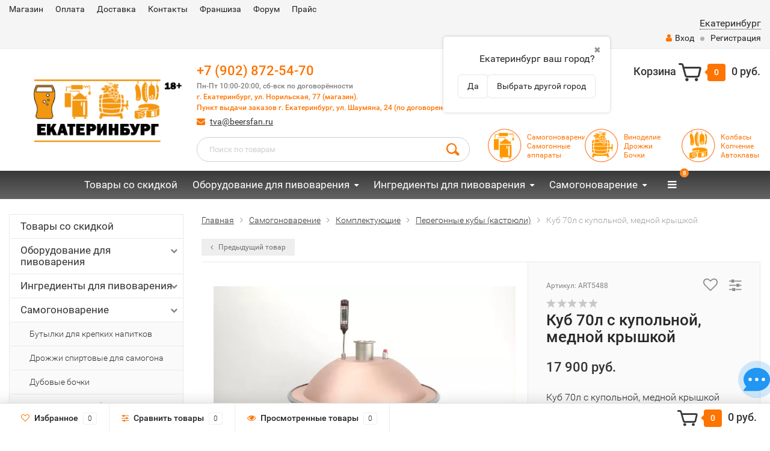

--- FILE ---
content_type: text/html; charset=utf-8
request_url: https://beersfan.ru/kub-70l-s-kupolnoy-mednoy-kryshkoy/
body_size: 28211
content:
<!DOCTYPE html><html lang="ru"><head><meta http-equiv="Content-Type" content="text/html; charset=utf-8"/><title>Куб 70л с купольной, медной крышкой купить Екатеринбург +7 (902) 872-54-70 </title><meta name="keywords" content="Куб 70л с купольной, медной крышкой, Перегонные кубы (кастрюли), куб 70л, кастрюля 70л, люкссталь 70л, люкссталь 70 л с медной крышкой, медная крышка 70л купить Свердловская область" /><meta name="description" content="Куб 70л с купольной, медной крышкой
 купить Свердловская область " /><meta name="viewport" content="width=1280" /><link rel="shortcut icon" href="/favicon.ico"/><!-- rss --><link rel="alternate" type="application/rss+xml" title="Магазин BeersFan Shop" href="https://beersfan.ru/blog/rss/"><!-- CSS style--> <link rel="stylesheet" href="/wa-content/font/ruble/arial/fontface.css"><link rel="stylesheet" href="/wa-data/public/shop/themes/ekb/css/bootstrap.min.css?3.8.4"/><link rel="stylesheet" href="/wa-data/public/shop/themes/ekb/css/fonts/fonts.css?3.8.4"/><link rel="stylesheet" href="/wa-data/public/shop/themes/ekb/css/font-express/express.min.css?3.8.4"/><link rel="stylesheet" href="/wa-data/public/shop/themes/ekb/css/font-awesome/css/font-awesome.min.css?3.8.4"/><link rel="stylesheet" href="/wa-data/public/shop/themes/ekb/style-10.css?3.8.4"/><link rel="stylesheet" href="/wa-data/public/shop/themes/ekb/user.css?3.8.4"/><script src="/wa-data/public/shop/themes/ekb/js/jquery-1.11.1.min.js" ></script><script src="/wa-content/js/jquery/jquery-migrate-1.2.1.min.js"></script><script src="/wa-data/public/shop/themes/ekb/js/wa.core.js"></script><script src="/wa-data/public/shop/themes/ekb/js/owl.carousel.min.js"></script><script src="/wa-data/public/shop/themes/ekb/js/jquery.scrollTo.js"></script><script src="/wa-content/js/jquery-ui/jquery.ui.core.min.js?v3.8.4"></script><script src="/wa-data/public/shop/themes/ekb/js/jquery.ui.widget.min.js?v3.8.4"></script><script src="/wa-data/public/shop/themes/ekb/js/jquery.ui.mouse.min.js?v3.8.4"></script><script src="/wa-content/js/jquery-ui/jquery.ui.slider.min.js?v3.8.4"></script><script src="/wa-data/public/shop/themes/ekb/js/jquery.cookie.js"></script><script src="/wa-data/public/shop/themes/ekb/js/lazy.load.js?v10.2.1.978"></script><script src="/wa-data/public/shop/themes/ekb/js/jquery.ui.touch-punch.min.js?v10.2.1.978"></script><script src="/wa-data/public/shop/themes/ekb/js/jquery.countdownTimer.min.js?v=3.8.4"></script><script src="/wa-data/public/shop/themes/ekb/shop.js"></script><script src=" https://regmarkets.ru/js/r17.js" async type="text/javascript"></script><!-- plugin hook: 'frontend_head' --><link rel="stylesheet" href="/wa-apps/shop/plugins/storequickorder/css/storequickorder.css">
<style>
 
/* Стиль отвечающий за кнопку "Заказать" в диалоговом окне */
#storequickorder input.submit-button {
   /* width: 96%; margin-left: 2%; - кнопка во всю ширину */
}


/* Стиль названий полей в диалоговом окне */
#storequickorder div.wa-name {
    /* text-align: right; - прижимает название к праву */
}
</style>
<script  type="text/javascript" src="/wa-apps/shop/plugins/storequickorder/js/storequickorder.js">
</script><script  type="text/javascript">
function storequickorder_event_order_created() {
    //yaCounterXXXXXX.reachGoal('TARGET_NAME');
    //return true;
}
$(function(){ $.storequickorder.setOptions({always_show_active_button : false,button_name : "Купить в 1 клик",button_cart_name : "Купить в 1 клик",button_name_not_available : "Заказать в 1 клик",window_vert_align : true,window_style_position_absolute : false,window_margin_top : "200",check_stock_delay : "200",yaCounter_enabled : false,ga_enabled : false,yaCounter_id : "",yaCounter_target_name : "",ga_id : "",ga_target_name : ""}) });</script>
<script src="/wa-apps/shop/plugins/regions/js/regions.js?v=3.2.4" defer></script>


    <link rel="stylesheet" href="/wa-apps/shop/plugins/regions/css/default.css?v=3.2.4" />
    <script src="/wa-apps/shop/plugins/regions/js/default.js?v=3.2.4" defer></script>

    <link rel="stylesheet" href="https://cdn.jsdelivr.net/npm/suggestions-jquery@22.6.0/dist/css/suggestions.min.css" />
    <script src="https://cdn.jsdelivr.net/npm/suggestions-jquery@22.6.0/dist/js/jquery.suggestions.min.js" defer></script>

<script>
    window.shop_plugins_regions = {"window_html":"<div class=\"shop-regions-window-wrapper\">\n    <div class=\"shop-regions-window-wrapper__window-wrapper\">\n        <div class=\"shop-regions-window-wrapper__window shop-regions-window shop-regions-window_with-popular\">\n            <div class=\"shop-regions-window-wrapper__close-btn shop-regions-window__close-btn\">\u2716<\/div>\n            <div class=\"shop-regions-window__header\">\u0423\u043a\u0430\u0436\u0438\u0442\u0435 \u0431\u043b\u0438\u0436\u0430\u0439\u0448\u0438\u0439 \u043a \u0432\u0430\u043c \u0433\u043e\u0440\u043e\u0434 \u0438\u0437 \u0441\u043f\u0438\u0441\u043a\u0430:<\/div>\n            <div class=\"shop-regions-window__sub-header\">\u041e\u0442 \u044d\u0442\u043e\u0433\u043e \u0437\u0430\u0432\u0438\u0441\u0438\u0442 \u043d\u0430\u043b\u0438\u0447\u0438\u0435 \u0442\u043e\u0432\u0430\u0440\u0430, \u0441\u0442\u043e\u0438\u043c\u043e\u0441\u0442\u044c \u0434\u043e\u0441\u0442\u0430\u0432\u043a\u0438 \u0438 \u0432\u0430\u0440\u0438\u0430\u043d\u0442\u044b \u043e\u043f\u043b\u0430\u0442\u044b \u0432 \u0432\u0430\u0448 \u0440\u0435\u0433\u0438\u043e\u043d<\/div>\n            \n            \n            \n            \n                                                                                            \n                                    \n                                    <div class=\"shop-regions-window__cities shop-regions-popular-cities-block\">\n                        <div class=\"shop-regions-popular-cities-block__popular-cities shop-regions-cities-block\">\n                            <div class=\"shop-regions-cities-block__header\">\u041f\u043e\u043f\u0443\u043b\u044f\u0440\u043d\u044b\u0435 \u0433\u043e\u0440\u043e\u0434\u0430<\/div>\n                                \n    <div class=\"shop-regions-cities-block__cities shop-regions-cities \">\n                \n                    <div class=\"shop-regions-cities__column\">\n                                    <div class=\"shop-regions-cities__city-row\">\n                                                <span\n                                class=\"shop-regions-cities__city\"\n                                data-city-id=\"2\"\n                        >\n                            \u0415\u043a\u0430\u0442\u0435\u0440\u0438\u043d\u0431\u0443\u0440\u0433\n                        <\/span>\n                    <\/div>\n                            <\/div>\n                <div class=\"shop-regions-cities__not-found-text\">\n            \u0413\u043e\u0440\u043e\u0434 \u043d\u0435 \u043d\u0430\u0439\u0434\u0435\u043d\n        <\/div>\n    <\/div>\n\n                            <div class=\"shop-regions-cities-block__footer\">\n                                <span class=\"shop-regions-popular-cities-block__show-all-cities-btn shop-regions-action-link\">\u041f\u043e\u043a\u0430\u0437\u0430\u0442\u044c \u0432\u0441\u0435 \u0433\u043e\u0440\u043e\u0434\u0430 (1)<\/span>\n                                <span class=\"shop-regions-popular-cities-block__hide-all-cities-btn shop-regions-action-link\">\u0421\u043a\u0440\u044b\u0442\u044c \u0432\u0441\u0435 \u0433\u043e\u0440\u043e\u0434\u0430<\/span>\n                            <\/div>\n                        <\/div>\n                        <div class=\"shop-regions-popular-cities-block__all-cities\">\n                                        <div class=\" shop-regions-cities-block\">\n            <div class=\"shop-regions-cities-block__header\">\u0412\u0441\u0435 \u0433\u043e\u0440\u043e\u0434\u0430<\/div>\n                \n    <div class=\"shop-regions-cities-block__cities shop-regions-cities \">\n                \n                    <div class=\"shop-regions-cities__column\">\n                                    <div class=\"shop-regions-cities__city-row\">\n                                                <span\n                                class=\"shop-regions-cities__city\"\n                                data-city-id=\"2\"\n                        >\n                            \u0415\u043a\u0430\u0442\u0435\u0440\u0438\u043d\u0431\u0443\u0440\u0433\n                        <\/span>\n                    <\/div>\n                            <\/div>\n                <div class=\"shop-regions-cities__not-found-text\">\n            \u0413\u043e\u0440\u043e\u0434 \u043d\u0435 \u043d\u0430\u0439\u0434\u0435\u043d\n        <\/div>\n    <\/div>\n\n        <\/div>\n    \n                        <\/div>\n                    <\/div>\n                                    \n    <div class=\"shop-regions-window__all-cities shop-regions-cities \">\n                \n                    <div class=\"shop-regions-cities__column\">\n                                    <div class=\"shop-regions-cities__city-row\">\n                                                <span\n                                class=\"shop-regions-cities__city\"\n                                data-city-id=\"2\"\n                        >\n                            \u0415\u043a\u0430\u0442\u0435\u0440\u0438\u043d\u0431\u0443\u0440\u0433\n                        <\/span>\n                    <\/div>\n                            <\/div>\n                <div class=\"shop-regions-cities__not-found-text\">\n            \u0413\u043e\u0440\u043e\u0434 \u043d\u0435 \u043d\u0430\u0439\u0434\u0435\u043d\n        <\/div>\n    <\/div>\n\n                    <\/div>\n    <\/div>\n<\/div>","settings":{"dadata_token":"","switch_to_unregistered_city_enabled":false},"dadata_locations":[{"country":"*"}]};
</script>
    <link href="/wa-data/public/shop/plugins/pnotice/css/pnotice.css?v1.4.6-5387341380" rel="stylesheet" />
    <script src="/wa-data/public/shop/plugins/pnotice/js/pnotice.js?v1.4.6-5387341380"></script><script>if (typeof shop_addgifts__frontend == 'undefined') {
            document.addEventListener('DOMContentLoaded', function () {
                shop_addgifts__frontend.base_url = '/';
            })
        } else {
            shop_addgifts__frontend.base_url = '/';
        } 
        </script><style>.container { max-width: 1440px; } body { background: #ffffff; } .thumbnail-catalog .image-block { height: 220px; line-height: 220px; } .thumbnail-catalog .image-block img { max-height: 200px; } .container-menu-h .menu-h { height:47px; } .container-menu-h .menu-h a { font-size:17px !important; }  .menu-h .tree a:after { font-size:13px;}.mailer-subscribe button[type="submit"], .main-slider-product li .slider-text .button a, .xs-menu, .search-blog button, .header .phone span.dot, .menu-h .more a i .count, .category-badge, .hover-active .thumbnail-catalog .image-block .preview:hover, ul.compare-diff-all li.selected a, .badge.new, .checkout-block .btn-primary, .cart .checkout-block .btn-primary, .subcategory-images .image .category-badge, .dialog-window .close-block, .thumbnail-catalog .image-block .preview,.thumbnail-catalog .image-block .preview:hover, input[type="submit"], button, input[type="submit"]:hover, button:hover, .add2cart .btn-primary, .menu-h, .menu-h-tree, .btn, .btn:hover, .preview, .badge, .badge.discount { background-image: -moz-linear-gradient(top, rgba(255,255,255,0) 0%, rgba(255,255,255,0.22) 100%); background-image: -webkit-linear-gradient(top, rgba(255,255,255,0) 0%,rgba(255,255,255,0.22) 100%); background-image: linear-gradient(to bottom, rgba(255,255,255,0) 0%,rgba(255,255,255,0.22) 100%); filter: progid:DXImageTransform.Microsoft.gradient( startColorstr='#00ffffff', endColorstr='#38000000',GradientType=0 ); }</style><link href="/wa-data/public/shop/plugins/addgifts/css/all_487b65baecb4807cd8fd5b5027e62db8.css" rel="stylesheet">
<link href="/wa-apps/shop/plugins/avtocomplete/css/avtocomplete.css?3.2.0" rel="stylesheet">
<script src="/wa-apps/shop/plugins/addgifts/js/frontend.min.js?v=2.5"></script>
<script src="https://maps.googleapis.com/maps/api/js?key=AIzaSyCoP_lMRJYhVsDtX5_eOFvpdvKwX3mNd-w&libraries=places&language=ru"></script>
<script src="/wa-apps/shop/plugins/avtocomplete/../../../../wa-content/js/jquery-plugins/jquery.cookie.js?3.2.0"></script>
<script src="/wa-apps/shop/plugins/avtocomplete/js/avtocomplete.js?3.2.0"></script>
<meta property="og:type" content="website">
<meta property="og:title" content="Куб 70л с купольной, медной крышкой купить Екатеринбург +7 (902) 872-54-70 ">
<meta property="og:description" content="Куб 70л с купольной, медной крышкой
 купить Свердловская область ">
<meta property="og:image" content="https://beersfan.ru/wa-data/public/shop/products/00/webp/80/41/4180/images/8167/8167.750x0.webp">
<meta property="og:url" content="https://beersfan.ru/kub-70l-s-kupolnoy-mednoy-kryshkoy/">
<meta property="product:price:amount" content="17900">
<meta property="product:price:currency" content="RUB">
<link rel="icon" href="/favicon.ico?v=1527494669" type="image/x-icon" /><link rel="apple-touch-icon" href="/apple-touch-icon.png?v=1527494239" /><script async src="https://www.googletagmanager.com/gtag/js?id=UA-25275863-1"></script>
<script>
  window.dataLayer = window.dataLayer || [];
  function gtag(){dataLayer.push(arguments);}
  gtag('js', new Date());

  gtag('config', 'UA-25275863-1');
  
</script></head><body><div class="top-line"><div class="container"><div class="row"><div class="col-lg-7 col-md-6 col-sm-7 hidden-xs-down clone-top-menu"><ul class="menu-h-top"><li><a href="/">Магазин</a></li><li><a href="/usloviya-soglasheniya/sposoby-oplaty/">Оплата</a></li><li><a href="/usloviya-soglasheniya/sposoby-dostavki/">Доставка</a></li><li><a href="/usloviya-soglasheniya/kontakty/">Контакты</a></li><li><a href="/usloviya-soglasheniya/franshiza/">Франшиза</a></li><li><a href="http://forum.beersfan.ru">Форум</a></li><li><a href="/pricelist/">Прайс</a></li></ul></div><div class="col-lg-5  col-md-6 col-sm-5 col-xs-12 text-lg-right text-md-right text-xs-center"><ul class="menu-h-top auth"><li class="currency"><a href="#" onClick="return false;"></a><ul></ul></li><div class="shop-regions-btn-wrapper">
    
    <span class="shop-regions-open-window-btn shop-regions-action-link">Екатеринбург</span>

                    
                    <div
                    class="shop-regions-confirm-window"
                    data-country-iso3="rus"
                    data-region-code="66"
                    data-city="Екатеринбург"
                    data-same="1"
            >
                <div class="shop-regions-confirm-window__close-btn">✖</div>
                <div class="shop-regions-confirm-window__text">
                    Екатеринбург ваш город?                </div>
                <div class="shop-regions-confirm-window__btns-wrapper">
                    <div class="shop-regions-confirm-window__btn shop-regions-confirm-window__confirm-btn">
                        Да
                    </div>
                    <div class="shop-regions-confirm-window__btn shop-regions-confirm-window__choose-another-btn">
                        Выбрать другой город
                    </div>
                </div>
            </div>
            </div><li class="account"><a href="/login/"><i class="fa fa-user"></i>Вход</a></li><li><span></span></li><li><a href="/signup/">Регистрация</a></li></ul></div></div></div></div><div class="container"><div class="header"><div class="row to-table"><div class="col-lg-3 col-md-4 text-sm-center text-lg-left text-lg-center text-xs-center to-cell"><div class="logo-fix"><a href="/"><img src="/wa-data/public/shop/themes/ekb/img/logo.png?v1585905202" alt="Магазин BeersFan Shop"></a></div></div><div class="col-lg-9 col-md-8 to-cell"><div class="row"><div class="col-lg-7 col-md-7"><div class="phone text-lg-left text-md-left text-xs-center"> <a href="tel: +79028725470">+7 (902) 872-54-70</a></br><i>Пн-Пт 10:00-20:00, сб-вск по договорённости</br><a href="https://go.2gis.com/gw903" target="_blank">г. Екатеринбург, ул. Норильская, 77 (магазин).</br><a href="https://go.2gis.com/gw903" target="_blank">Пункт выдачи заказов г. Екатеринбург, ул. Шаумяна, 24 (по договоренности) </a></i>
</div><div class="phone-under-link  text-sm-center text-md-left text-lg-left hidden-xs-down"><span class="nobr"><i class="fa fa-envelope"></i> <a href="mailto:tva@beersfan.ru">tva@beersfan.ru</a></span></div></div><div class="col-lg-5 col-md-5 text-lg-right text-md-right text-sm-center text-xs-center"><div class="cart-block hidden-xs-down"><a href="/cart/"><span class="hidden-lg-down">Корзина</span>  <span class="icon-red_icon_cart"></span> <span class="cart-box cart-count">0</span> <span class="cart-total">0 руб.</span></a><div class="popup"><div class="loading-cart"></div></div><script>$(function(){$(".cart-block").hover(function () {$('.popup .loading-cart').html("");$('.popup .loading-cart').load('/cart/?'+ Math.random() + ' .cart-popup', function(){$(".loading").remove();$('.cart-product-one .delete').on('click', function () {var tr = $(this).closest('div.cart-product-one');$.post('/cart/delete/', {id : tr.data('id')}, function (response) {tr.slideUp();$(".cart-count").html(response.data.count);$(".cart-total").html(response.data.total);if (response.data.count == 0) {$(".popup-total").remove();$(".empty").show();}}, "json");return false;});});});});</script></div></div></div><div class="row"><div class="col-lg-6 col-md-4"><div class="search search-show hidden-xs-down"><form method="get" action="/search/" data-search="/search/"><input class="livesearch" id="search" name="query" autocomplete="off" type="text" placeholder="Поиск по товарам" ><button type="submit" class="search_button"><i class="icon-icon_search"></i></button><div class="search-popup"></div></form></div></div><div class="col-lg-6 col-md-8 hidden-sm-down"><div class="promo"><div class="row"><div class="col-lg-4 col-md-4"><i class="icon-promo"><a href="https://samogon.beersfan.ru/"><img src="/img/samogon.png" style="padding-bottom: 15px;"></a></i><p><a href="/category/samogonovarenie/">Cамогоноварение<br>Самогонные аппараты</a></p></div><div class="col-lg-4  col-md-4"><i class="icon-promo"><a href="https://vino.beersfan.ru/"><img src="/img/vino.png" style="padding-bottom: 15px;"></a></i><p><a href="/category/vinodelie_2/">Виноделие<br>Дрожжи<br>Бочки</a></p></div><div class="col-lg-4  col-md-4"><i class="icon-promo"><a href="https://beersfan.ru/category/kolbasy-kopchenie/"><img src="/img/kolbasa.png" style="padding-bottom: 15px;"></a></i><p><a href="/category/kolbasy-kopchenie/">Колбасы<br>Копчение<br>Автоклавы</a></p></div></div></div></div></div></div></div></div></div><!-- Catalog navigation --><div class="  hidden-md-down"><!-- shop categories --><div class="container-menu-h" style="padding-bottom: 0;"><ul class="menu-h"><li><a href="/category/tovary-so-skidkoy/">Товары со скидкой</a></li><li class="tree"><a href="/category/oborudovanie-dlya-pivovareniya/">Оборудование для пивоварения</a><ul><li class="tree"><a href="/category/oborudovanie-dlya-pivovareniya/pivovarni/">Домашние пивоварни </a><ul><li><a href="/category/oborudovanie-dlya-pivovareniya/pivovarni/pivovarni-s-avtomatikoy/">Пивоварни с автоматикой </a></li><li><a href="/category/oborudovanie-dlya-pivovareniya/pivovarni/avtomatika-dlya-pivovareniya/">Автоматика для пивоварения </a></li><li><a href="/category/oborudovanie-dlya-pivovareniya/pivovarni/aksessuary-dlya-pivovarni/">Аксессуары для пивоварни </a></li></ul></li><li><a href="/category/oborudovanie-dlya-pivovareniya/zatiranie-soloda/">Затирание солода </a></li><li class="tree"><a href="/category/oborudovanie-dlya-pivovareniya/varka-susla/">Варка сусла </a><ul><li><a href="/category/oborudovanie-dlya-pivovareniya/varka-susla/cuslovarochnye-kotly/">Cусловарочные котлы </a></li><li><a href="/category/oborudovanie-dlya-pivovareniya/varka-susla/dopolnitelnoe-oborudovanie/">Дополнительное оборудование </a></li></ul></li><li class="tree"><a href="/category/oborudovanie-dlya-pivovareniya/brozhenie-i-vyderzhka-piva/">Брожение и выдержка пива </a><ul><li><a href="/category/oborudovanie-dlya-pivovareniya/brozhenie-i-vyderzhka-piva/tskt/">ЦКТ </a></li></ul></li><li><a href="/category/oborudovanie-dlya-pivovareniya/dezinfektsiya-oborudovaniya/">Дезинфекция оборудования </a></li><li><a href="/category/oborudovanie-dlya-pivovareniya/izmeritelnoe-oborudovanie/">Измерительное оборудование </a></li><li><a href="/category/oborudovanie-dlya-pivovareniya/melnitsy-dlya-soloda/">Мельницы для солода </a></li><li><a href="/category/oborudovanie-dlya-pivovareniya/moyka-oborudovaniya/">Мойка оборудования </a></li><li><a href="/category/oborudovanie-dlya-pivovareniya/rozliv-i-khranenie/">Розлив и хранение </a></li><li><a href="/category/oborudovanie-dlya-pivovareniya/laboratoriya-pivovara/">Лаборатория пивовара </a></li><li><a href="/category/oborudovanie-dlya-pivovareniya/induktsionnye-plity/">Индукционные плиты </a></li></ul></li><li class="tree"><a href="/category/ingredienty-dlya-pivovareniya/">Ингредиенты для пивоварения</a><ul><li><a href="/category/ingredienty-dlya-pivovareniya/chistozernovye-nabory/">Чистозерновые наборы </a></li><li><a href="/category/ingredienty-dlya-pivovareniya/solod-dlya-pivovareniya/">Солод для пивоварения </a></li><li><a href="/category/ingredienty-dlya-pivovareniya/nesolozhenoe-syryo/">Несоложеное сырьё </a></li><li><a href="/category/ingredienty-dlya-pivovareniya/khmel-dlya-piva/">Хмель для пива </a></li><li class="tree"><a href="/category/ingredienty-dlya-pivovareniya/drozhzhi-pivovarennye/">Дрожжи пивоваренные </a><ul><li><a href="/category/ingredienty-dlya-pivovareniya/drozhzhi-pivovarennye/dlya-drozhzhey/">Для дрожжей </a></li><li><a href="/category/ingredienty-dlya-pivovareniya/drozhzhi-pivovarennye/zhidkie-drozhzhi/">Жидкие дрожжи </a></li><li><a href="/category/ingredienty-dlya-pivovareniya/drozhzhi-pivovarennye/zhidkie-drozhzhi-beersfan/">Жидкие дрожжи BeersFan </a></li><li><a href="/category/ingredienty-dlya-pivovareniya/drozhzhi-pivovarennye/sukhie-drozhzhi/">Сухие дрожжи </a></li></ul></li><li><a href="/category/ingredienty-dlya-pivovareniya/solodovye-ekstrakty/">Солодовые экстракты </a></li><li class="tree"><a href="/category/ingredienty-dlya-pivovareniya/raznye-ingredienty/">Разные ингредиенты </a><ul><li><a href="/category/ingredienty-dlya-pivovareniya/raznye-ingredienty/soki-siropy-sakhara/">Соки, сиропы, сахара </a></li><li><a href="/category/ingredienty-dlya-pivovareniya/raznye-ingredienty/dopolnitelnye-ingredienty/">Дополнительные ингредиенты </a></li><li><a href="/category/ingredienty-dlya-pivovareniya/raznye-ingredienty/pivovarennye-soli/">Пивоваренные соли </a></li><li><a href="/category/ingredienty-dlya-pivovareniya/raznye-ingredienty/spetsii/">Специи </a></li></ul></li></ul></li><li class="tree"><a href="/category/samogonovarenie/">Самогоноварение</a><ul><li><a href="/category/samogonovarenie/butylki/">Бутылки для крепких напитков </a></li><li><a href="/category/samogonovarenie/soputstvuyushchie-tovary/">Дрожжи спиртовые для самогона </a></li><li><a href="/category/samogonovarenie/bochki/">Дубовые бочки </a></li><li><a href="/category/samogonovarenie/izmeritelnoe-oborudovani/">Измерительное оборудование </a></li><li class="tree"><a href="/category/samogonovarenie/komplektuyushchie-dlya-samogonovareniya/">Комплектующие </a><ul><li><a href="/category/samogonovarenie/komplektuyushchie-dlya-samogonovareniya/mednoe-oborudovanie/">Медное оборудование </a></li><li><a href="/category/samogonovarenie/komplektuyushchie-dlya-samogonovareniya/peregonnye-kuby-kastryuli/">Перегонные кубы (кастрюли) </a></li></ul></li><li><a href="/category/samogonovarenie/raskhodnyy-material/">Расходный материал </a></li><li><a href="/category/samogonovarenie/samogonnye-apparaty/">Самогонные аппараты </a></li><li class="tree"><a href="/category/samogonovarenie/spetsii-travy-aromo/">Специи, травы, аромо </a><ul><li><a href="/category/samogonovarenie/spetsii-travy-aromo/aromatizatory/">Ароматизаторы </a></li><li><a href="/category/samogonovarenie/spetsii-travy-aromo/nabor-trav-i-spetsiy/">Набор трав и специй </a></li></ul></li></ul></li><li class="tree"><a href="/category/kolbasy-kopchenie/">Колбасы, копчение, сыры</a><ul><li class="tree"><a href="/category/kolbasy-kopchenie/vsyo-dlya-syrodelov/">Всё для сыроделов </a><ul><li><a href="/category/kolbasy-kopchenie/vsyo-dlya-syrodelov/zakvaska/">Закваска </a></li></ul></li><li class="tree"><a href="/category/kolbasy-kopchenie/kolbasy/">Колбасы, сыровял </a><ul><li><a href="/category/kolbasy-kopchenie/kolbasy/ingredienty-i-materialy/">Ингредиенты и материалы </a></li><li><a href="/category/kolbasy-kopchenie/kolbasy/obolochki-dlya-kolbasy/">Оболочки для колбасы </a></li><li><a href="/category/kolbasy-kopchenie/kolbasy/spetsii/">Специи </a></li><li><a href="/category/kolbasy-kopchenie/kolbasy/shpritsy-kolbasnye/">Шприцы колбасные </a></li></ul></li><li class="tree"><a href="/category/kolbasy-kopchenie/konservirovanie/">Консервирование </a><ul><li><a href="/category/kolbasy-kopchenie/konservirovanie/avtoklav-ten/">Автоклав ТЭН </a></li><li><a href="/category/kolbasy-kopchenie/konservirovanie/avtoklav-klassicheskiy/">Автоклавы </a></li></ul></li><li class="tree"><a href="/category/kolbasy-kopchenie/kopchenie/">Копчение </a><ul><li><a href="/category/kolbasy-kopchenie/kopchenie/koptilni-dobryy-zhar-s-gidrozatvorom/">Коптильни с гидрозатвором </a></li><li><a href="/category/kolbasy-kopchenie/kopchenie/soputstvuyushchie-tovary-dlya-kopcheniya/">Сопутствующие товары для копчения </a></li></ul></li><li><a href="/category/kolbasy-kopchenie/syrovarni/">Сыроварни </a></li></ul></li><li class="tree"><a href="/category/vinodelie_2/">Виноделие и сидр</a><ul><li><a href="/category/vinodelie_2/nabor-dlya-prigotovleniya-vina/">Наборы для приготовления вина </a></li><li><a href="/category/vinodelie_2/dopolnitelnoe-oborudovanie/">Дополнительное оборудование </a></li><li><a href="/category/vinodelie_2/drozhzhi-dobavki/">Дрожжи и добавки для вина и сидра </a></li><li><a href="/category/vinodelie_2/dubovye-bochki/">Дубовые бочки </a></li><li><a href="/category/vinodelie_2/press-dlya-soka/">Пресс для сока и вина </a></li></ul></li><li><a href="/category/uslugi/">Услуги</a></li><li class="tree"><a href="/category/prigotovlenie-pishchi/">Приготовление пищи</a><ul><li><a href="/category/prigotovlenie-pishchi/koptilni/">Коптильни </a></li><li><a href="/category/prigotovlenie-pishchi/samovary/">Самовары </a></li><li><a href="/category/prigotovlenie-pishchi/tandyry/">Тандыры </a></li></ul></li><li class="tree"><a href="/category/suvenirnaya-produktsiya/">Сувенирная продукция</a><ul><li><a href="/category/suvenirnaya-produktsiya/bokaly/">Бокалы </a></li></ul></li><li><a href="/category/knigi-suveniry-bokaly/">Литература</a></li><li><a href="/category/tovar-dlya-dachi/">Товар для дачи</a></li><li><a href="/category/pivo/">Пиво</a></li><!-- plugin hook: 'frontend_nav' --><!--<li class="tree plugin"><a href="javascript:void(0);" onClick="return false">Бренды</a><ul class="menu-v brands"><li><a href="/brand/Hausmann/">Hausmann</a></li><li><a href="/brand/BeersFan/">BeersFan</a></li><li><a href="/brand/%D0%94%D0%BE%D0%B1%D1%80%D1%8B%D0%B9+%D0%B6%D0%B0%D1%80/">Добрый жар</a></li><li><a href="/brand/%D0%9A%D1%83%D1%80%D1%81%D0%BA%D0%B8%D0%B9+%D1%81%D0%BE%D0%BB%D0%BE%D0%B4/">Курский солод</a></li><li><a href="/brand/Castle+Malting/">Castle Malting</a></li><li><a href="/brand/Fermentis/">Fermentis</a></li><li><a href="/brand/Danstar/">Danstar</a></li><li><a href="/brand/Stevenson/">Stevenson</a></li><li><a href="/brand/Yacima+Chief/">Yacima Chief</a></li><li><a href="/brand/Boiron/">Boiron</a></li><li><a href="/brand/Joh.Barth+%26+Sohn/">Joh.Barth &amp; Sohn</a></li><li><a href="/brand/Charles+Faram/">Charles Faram</a></li><li><a href="/brand/Mauribrew/">Mauribrew</a></li><li><a href="/brand/Brewferm/">Brewferm</a></li><li><a href="/brand/New+Zelands+Hops/">New Zelands Hops</a></li><li><a href="/brand/%D0%A7%D1%83%D0%B2%D0%B0%D1%88%D0%B8%D1%8F/">Чувашия</a></li><li><a href="/brand/EasyBrew/">EasyBrew</a></li><li><a href="/brand/Five+Star/">Five Star</a></li><li><a href="/brand/Muntons/">Muntons</a></li><li><a href="/brand/BeerVingem/">BeerVingem</a></li><li><a href="/brand/Weyermann/">Weyermann</a></li><li><a href="/brand/BOEL/">BOEL</a></li><li><a href="/brand/47+Hops/">47 Hops</a></li><li><a href="/brand/Viking+Malt/">Viking Malt</a></li><li><a href="/brand/The+Vintage+Shop/">The Vintage Shop</a></li><li><a href="/brand/Bohemia+Hop/">Bohemia Hop</a></li><li><a href="/brand/%D0%A5%D0%BE%D0%BF%D1%88%D1%82%D0%B0%D0%B9%D0%BD%D0%B5%D1%80+%D0%A3%D0%BA%D1%80%D0%B0%D0%B8%D0%BD%D0%B0/">Хопштайнер Украина</a></li><li><a href="/brand/Ferrari/">Ferrari</a></li><li><a href="/brand/Sekosalt/">Sekosalt</a></li><li><a href="/brand/Hopunion/">Hopunion</a></li><li><a href="/brand/Yakima+Quality+Hops/">Yakima Quality Hops</a></li><li><a href="/brand/Inkbird/">Inkbird</a></li><li><a href="/brand/Swaen/">Swaen</a></li><li><a href="/brand/Jackson+Hop+Farm/">Jackson Hop Farm</a></li><li><a href="/brand/HPA/">HPA</a></li><li><a href="/brand/Mangrove+Jacks/">Mangrove Jacks</a></li><li><a href="/brand/Hurakan/">Hurakan</a></li><li><a href="/brand/%D0%A1%D0%B2%D0%BE%D1%8F+%D0%9A%D1%80%D1%83%D0%B6%D0%BA%D0%B0/">Своя Кружка</a></li><li><a href="/brand/Vinoferm/">Vinoferm</a></li><li><a href="/brand/MARTIN+VIALATTE/">MARTIN VIALATTE</a></li><li><a href="/brand/%D0%91%D0%B5%D0%BB%D1%81%D0%BE%D0%BB%D0%BE%D0%B4/">Белсолод</a></li><li><a href="/brand/%D0%A4%D0%B5%D0%BD%D0%B8%D0%BA%D1%81/">Феникс</a></li><li><a href="/brand/CUPRUM+%26+STEEL/">CUPRUM &amp; STEEL</a></li><li><a href="/brand/Grauler/">Grauler</a></li><li><a href="/brand/Gozdava/">Gozdava</a></li><li><a href="/brand/Simpsons/">Simpsons</a></li><li><a href="/brand/Bulldog/">Bulldog</a></li><li><a href="/brand/TiTappo/">TiTappo</a></li><li><a href="/brand/puriFerm/">puriFerm</a></li><li><a href="/brand/%D0%9C%D0%B0%D0%BB%D0%B8%D0%BD%D0%BE%D0%B2%D0%BA%D0%B0/">Малиновка</a></li><li><a href="/brand/Ibrew/">Ibrew</a></li><li><a href="/brand/%D0%94%D0%B5%D0%B4+%D0%90%D0%BB%D1%82%D0%B0%D0%B9/">Дед Алтай</a></li><li><a href="/brand/%D0%A3%D0%BC%D0%B5%D0%BB%D0%B5%D1%86/">Умелец</a></li><li><a href="/brand/%D0%94%D0%BE%D0%B1%D1%80%D0%BE%D0%B4%D0%B5%D0%BB/">Добродел</a></li><li><a href="/brand/Bindewald/">Bindewald</a></li><li><a href="/brand/SOUFFLET/">SOUFFLET</a></li><li><a href="/brand/Lallemand/">Lallemand</a></li><li><a href="/brand/Lalvine/">Lalvine</a></li><li><a href="/brand/%D0%A1%D0%B0%D0%BC%D0%B0%D1%80%D0%B0%D0%9C%D0%B0%D0%BB%D1%82/">СамараМалт</a></li><li><a href="/brand/Imperial/">Imperial</a></li><li><a href="/brand/%D0%A0%D0%B5%D0%BA%D1%82%D0%B8%D1%84%D0%B0%D0%B9/">Ректифай</a></li><li><a href="/brand/Bavaria/">Bavaria</a></li><li><a href="/brand/Bergmann/">Bergmann</a></li><li><a href="/brand/Holland.malt/">Holland.malt</a></li><li><a href="/brand/%D0%A4%D1%80%D1%83%D1%82%D0%B8%D0%BB%D0%B0%D0%B9%D1%82/">Фрутилайт</a></li><li><a href="/brand/Partiza/">Partiza</a></li><li><a href="/brand/Zemplen/">Zemplen</a></li><li><a href="/brand/Allary/">Allary</a></li><li><a href="/brand/Mouterij+Dingemans/">Mouterij Dingemans</a></li><li><a href="/brand/Crisp/">Crisp</a></li><li><a href="/brand/Kegland/">Kegland</a></li><li><a href="/brand/Spirtman/">Spirtman</a></li></ul></li><li class="tree plugin"><a href="javascript:void(0);" onClick="return false">Прайс-лист</a><a href="/pricelist/">Прайс-лист</a></li>--></ul></div></div><div class="container hidden-lg-up"><div class="container-menu-h"><div class="xs-menu"><ul><li><a href="#" class="show-xs-menu"><i class="fa fa-bars"></i> Каталог товаров</a></li><li class="search hidden-sm-up"><a href="#"><i class="fa fa-search"></i></a></li></ul></div></div><div class="xs-menu-overlay"><ul class="clone-xs-menu"><li><div class="title">Каталог товаров</div><div class="close-block"><a href="#" class="dialog-close">&times;</a></div></li></ul></div></div><!-- Page breadcrumbs --><div class="container container-background navigation_width"><!-- plugin hook: 'frontend_header' -->

<script>var shopPluginAvtocompleteOrderPlace; var shopPluginAvtocompleteSettings = {"update_time":"1","api_key":" AIzaSyCoP_lMRJYhVsDtX5_eOFvpdvKwX3mNd-w","form":{"2":"2","18":"18","26":"26","33":"33"},"main":"street","home":"street","geolocate_accuracy":"200","width":"","types":"address","location":"","radius":"","country":["ru"],"order_type":"1","strict":0,"locale":"ru_RU","wa_url":"\/"};</script>

<script src="/wa-data/public/shop/themes/ekb/js/jquery.elevateZoom.min.js"></script>
<script src="/wa-data/public/shop/themes/ekb/js/jquery.fancybox.pack.js"></script>
<script src="/wa-data/public/shop/themes/ekb/js/jquery.fancybox-thumbs.js"></script>
<link rel="stylesheet" href="/wa-data/public/shop/themes/ekb/css/jquery.fancybox.css?3.8.4"/>
<!-- split view -->
<div class="row">
	<div class="col-lg-3 col-md-12 col-sm-12">

		
		
		
		<ul class="split-catalog-slide hidden-md-down">
									<li class="">
			<a href="/category/tovary-so-skidkoy/" title="Товары со скидкой">
				Товары со скидкой
							</a>
					</li>
								<li class="tree">
			<a href="/category/oborudovanie-dlya-pivovareniya/" title="Оборудование для пивоварения">
				Оборудование для пивоварения
				<i class="fa fa-chevron-down"></i>			</a>
						<ul>
										<li class="tree">
			<a href="/category/oborudovanie-dlya-pivovareniya/pivovarni/" title="Домашние пивоварни">
				Домашние пивоварни
				<i class="fa fa-chevron-down"></i>			</a>
						<ul>
										<li class="">
			<a href="/category/oborudovanie-dlya-pivovareniya/pivovarni/pivovarni-s-avtomatikoy/" title="Пивоварни с автоматикой">
				Пивоварни с автоматикой
							</a>
					</li>
								<li class="">
			<a href="/category/oborudovanie-dlya-pivovareniya/pivovarni/avtomatika-dlya-pivovareniya/" title="Автоматика для пивоварения">
				Автоматика для пивоварения
							</a>
					</li>
								<li class="">
			<a href="/category/oborudovanie-dlya-pivovareniya/pivovarni/aksessuary-dlya-pivovarni/" title="Аксессуары для пивоварни">
				Аксессуары для пивоварни
							</a>
					</li>
						
			</ul>
					</li>
								<li class="">
			<a href="/category/oborudovanie-dlya-pivovareniya/zatiranie-soloda/" title="Затирание солода">
				Затирание солода
							</a>
					</li>
								<li class="tree">
			<a href="/category/oborudovanie-dlya-pivovareniya/varka-susla/" title="Варка сусла">
				Варка сусла
				<i class="fa fa-chevron-down"></i>			</a>
						<ul>
										<li class="">
			<a href="/category/oborudovanie-dlya-pivovareniya/varka-susla/cuslovarochnye-kotly/" title="Cусловарочные котлы">
				Cусловарочные котлы
							</a>
					</li>
								<li class="">
			<a href="/category/oborudovanie-dlya-pivovareniya/varka-susla/dopolnitelnoe-oborudovanie/" title="Дополнительное оборудование">
				Дополнительное оборудование
							</a>
					</li>
						
			</ul>
					</li>
								<li class="tree">
			<a href="/category/oborudovanie-dlya-pivovareniya/brozhenie-i-vyderzhka-piva/" title="Брожение и выдержка пива">
				Брожение и выдержка пива
				<i class="fa fa-chevron-down"></i>			</a>
						<ul>
										<li class="">
			<a href="/category/oborudovanie-dlya-pivovareniya/brozhenie-i-vyderzhka-piva/tskt/" title="ЦКТ">
				ЦКТ
							</a>
					</li>
						
			</ul>
					</li>
								<li class="">
			<a href="/category/oborudovanie-dlya-pivovareniya/dezinfektsiya-oborudovaniya/" title="Дезинфекция оборудования">
				Дезинфекция оборудования
							</a>
					</li>
								<li class="">
			<a href="/category/oborudovanie-dlya-pivovareniya/izmeritelnoe-oborudovanie/" title="Измерительное оборудование">
				Измерительное оборудование
							</a>
					</li>
								<li class="">
			<a href="/category/oborudovanie-dlya-pivovareniya/melnitsy-dlya-soloda/" title="Мельницы для солода">
				Мельницы для солода
							</a>
					</li>
								<li class="">
			<a href="/category/oborudovanie-dlya-pivovareniya/moyka-oborudovaniya/" title="Мойка оборудования">
				Мойка оборудования
							</a>
					</li>
								<li class="">
			<a href="/category/oborudovanie-dlya-pivovareniya/rozliv-i-khranenie/" title="Розлив и хранение">
				Розлив и хранение
							</a>
					</li>
								<li class="">
			<a href="/category/oborudovanie-dlya-pivovareniya/laboratoriya-pivovara/" title="Лаборатория пивовара">
				Лаборатория пивовара
							</a>
					</li>
								<li class="">
			<a href="/category/oborudovanie-dlya-pivovareniya/induktsionnye-plity/" title="Индукционные плиты">
				Индукционные плиты
							</a>
					</li>
						
			</ul>
					</li>
								<li class="tree">
			<a href="/category/ingredienty-dlya-pivovareniya/" title="Ингредиенты для пивоварения">
				Ингредиенты для пивоварения
				<i class="fa fa-chevron-down"></i>			</a>
						<ul>
										<li class="">
			<a href="/category/ingredienty-dlya-pivovareniya/chistozernovye-nabory/" title="Чистозерновые наборы">
				Чистозерновые наборы
							</a>
					</li>
								<li class="">
			<a href="/category/ingredienty-dlya-pivovareniya/solod-dlya-pivovareniya/" title="Солод для пивоварения">
				Солод для пивоварения
							</a>
					</li>
								<li class="">
			<a href="/category/ingredienty-dlya-pivovareniya/nesolozhenoe-syryo/" title="Несоложеное сырьё">
				Несоложеное сырьё
							</a>
					</li>
								<li class="">
			<a href="/category/ingredienty-dlya-pivovareniya/khmel-dlya-piva/" title="Хмель для пива">
				Хмель для пива
							</a>
					</li>
								<li class="tree">
			<a href="/category/ingredienty-dlya-pivovareniya/drozhzhi-pivovarennye/" title="Дрожжи пивоваренные">
				Дрожжи пивоваренные
				<i class="fa fa-chevron-down"></i>			</a>
						<ul>
										<li class="">
			<a href="/category/ingredienty-dlya-pivovareniya/drozhzhi-pivovarennye/dlya-drozhzhey/" title="Для дрожжей">
				Для дрожжей
							</a>
					</li>
								<li class="">
			<a href="/category/ingredienty-dlya-pivovareniya/drozhzhi-pivovarennye/zhidkie-drozhzhi/" title="Жидкие дрожжи">
				Жидкие дрожжи
							</a>
					</li>
								<li class="">
			<a href="/category/ingredienty-dlya-pivovareniya/drozhzhi-pivovarennye/zhidkie-drozhzhi-beersfan/" title="Жидкие дрожжи BeersFan">
				Жидкие дрожжи BeersFan
							</a>
					</li>
								<li class="">
			<a href="/category/ingredienty-dlya-pivovareniya/drozhzhi-pivovarennye/sukhie-drozhzhi/" title="Сухие дрожжи">
				Сухие дрожжи
							</a>
					</li>
						
			</ul>
					</li>
								<li class="">
			<a href="/category/ingredienty-dlya-pivovareniya/solodovye-ekstrakty/" title="Солодовые экстракты">
				Солодовые экстракты
							</a>
					</li>
								<li class="tree">
			<a href="/category/ingredienty-dlya-pivovareniya/raznye-ingredienty/" title="Разные ингредиенты">
				Разные ингредиенты
				<i class="fa fa-chevron-down"></i>			</a>
						<ul>
										<li class="">
			<a href="/category/ingredienty-dlya-pivovareniya/raznye-ingredienty/soki-siropy-sakhara/" title="Соки, сиропы, сахара">
				Соки, сиропы, сахара
							</a>
					</li>
								<li class="">
			<a href="/category/ingredienty-dlya-pivovareniya/raznye-ingredienty/dopolnitelnye-ingredienty/" title="Дополнительные ингредиенты">
				Дополнительные ингредиенты
							</a>
					</li>
								<li class="">
			<a href="/category/ingredienty-dlya-pivovareniya/raznye-ingredienty/pivovarennye-soli/" title="Пивоваренные соли">
				Пивоваренные соли
							</a>
					</li>
								<li class="">
			<a href="/category/ingredienty-dlya-pivovareniya/raznye-ingredienty/spetsii/" title="Специи">
				Специи
							</a>
					</li>
						
			</ul>
					</li>
						
			</ul>
					</li>
								<li class="tree">
			<a href="/category/samogonovarenie/" title="Самогоноварение">
				Самогоноварение
				<i class="fa fa-chevron-down"></i>			</a>
						<ul>
										<li class="">
			<a href="/category/samogonovarenie/butylki/" title="Бутылки для крепких напитков">
				Бутылки для крепких напитков
							</a>
					</li>
								<li class="">
			<a href="/category/samogonovarenie/soputstvuyushchie-tovary/" title="Дрожжи спиртовые для самогона">
				Дрожжи спиртовые для самогона
							</a>
					</li>
								<li class="">
			<a href="/category/samogonovarenie/bochki/" title="Дубовые бочки">
				Дубовые бочки
							</a>
					</li>
								<li class="">
			<a href="/category/samogonovarenie/izmeritelnoe-oborudovani/" title="Измерительное оборудование">
				Измерительное оборудование
							</a>
					</li>
								<li class="tree">
			<a href="/category/samogonovarenie/komplektuyushchie-dlya-samogonovareniya/" title="Комплектующие">
				Комплектующие
				<i class="fa fa-chevron-down"></i>			</a>
						<ul>
										<li class="">
			<a href="/category/samogonovarenie/komplektuyushchie-dlya-samogonovareniya/mednoe-oborudovanie/" title="Медное оборудование">
				Медное оборудование
							</a>
					</li>
								<li class=" selected">
			<a href="/category/samogonovarenie/komplektuyushchie-dlya-samogonovareniya/peregonnye-kuby-kastryuli/" title="Перегонные кубы (кастрюли)">
				Перегонные кубы (кастрюли)
							</a>
					</li>
						
			</ul>
					</li>
								<li class="">
			<a href="/category/samogonovarenie/raskhodnyy-material/" title="Расходный материал">
				Расходный материал
							</a>
					</li>
								<li class="">
			<a href="/category/samogonovarenie/samogonnye-apparaty/" title="Самогонные аппараты">
				Самогонные аппараты
							</a>
					</li>
								<li class="tree">
			<a href="/category/samogonovarenie/spetsii-travy-aromo/" title="Специи, травы, аромо">
				Специи, травы, аромо
				<i class="fa fa-chevron-down"></i>			</a>
						<ul>
										<li class="">
			<a href="/category/samogonovarenie/spetsii-travy-aromo/aromatizatory/" title="Ароматизаторы">
				Ароматизаторы
							</a>
					</li>
								<li class="">
			<a href="/category/samogonovarenie/spetsii-travy-aromo/nabor-trav-i-spetsiy/" title="Набор трав и специй">
				Набор трав и специй
							</a>
					</li>
						
			</ul>
					</li>
						
			</ul>
					</li>
								<li class="tree">
			<a href="/category/kolbasy-kopchenie/" title="Колбасы, копчение, сыры">
				Колбасы, копчение, сыры
				<i class="fa fa-chevron-down"></i>			</a>
						<ul>
										<li class="tree">
			<a href="/category/kolbasy-kopchenie/vsyo-dlya-syrodelov/" title="Всё для сыроделов">
				Всё для сыроделов
				<i class="fa fa-chevron-down"></i>			</a>
						<ul>
										<li class="">
			<a href="/category/kolbasy-kopchenie/vsyo-dlya-syrodelov/zakvaska/" title="Закваска">
				Закваска
							</a>
					</li>
						
			</ul>
					</li>
								<li class="tree">
			<a href="/category/kolbasy-kopchenie/kolbasy/" title="Колбасы, сыровял">
				Колбасы, сыровял
				<i class="fa fa-chevron-down"></i>			</a>
						<ul>
										<li class="">
			<a href="/category/kolbasy-kopchenie/kolbasy/ingredienty-i-materialy/" title="Ингредиенты и материалы">
				Ингредиенты и материалы
							</a>
					</li>
								<li class="">
			<a href="/category/kolbasy-kopchenie/kolbasy/obolochki-dlya-kolbasy/" title="Оболочки для колбасы">
				Оболочки для колбасы
							</a>
					</li>
								<li class="">
			<a href="/category/kolbasy-kopchenie/kolbasy/spetsii/" title="Специи">
				Специи
							</a>
					</li>
								<li class="">
			<a href="/category/kolbasy-kopchenie/kolbasy/shpritsy-kolbasnye/" title="Шприцы колбасные">
				Шприцы колбасные
							</a>
					</li>
						
			</ul>
					</li>
								<li class="tree">
			<a href="/category/kolbasy-kopchenie/konservirovanie/" title="Консервирование">
				Консервирование
				<i class="fa fa-chevron-down"></i>			</a>
						<ul>
										<li class="">
			<a href="/category/kolbasy-kopchenie/konservirovanie/avtoklav-ten/" title="Автоклав ТЭН">
				Автоклав ТЭН
							</a>
					</li>
								<li class="">
			<a href="/category/kolbasy-kopchenie/konservirovanie/avtoklav-klassicheskiy/" title="Автоклавы">
				Автоклавы
							</a>
					</li>
						
			</ul>
					</li>
								<li class="tree">
			<a href="/category/kolbasy-kopchenie/kopchenie/" title="Копчение">
				Копчение
				<i class="fa fa-chevron-down"></i>			</a>
						<ul>
										<li class="">
			<a href="/category/kolbasy-kopchenie/kopchenie/koptilni-dobryy-zhar-s-gidrozatvorom/" title="Коптильни с гидрозатвором">
				Коптильни с гидрозатвором
							</a>
					</li>
								<li class="">
			<a href="/category/kolbasy-kopchenie/kopchenie/soputstvuyushchie-tovary-dlya-kopcheniya/" title="Сопутствующие товары для копчения">
				Сопутствующие товары для копчения
							</a>
					</li>
						
			</ul>
					</li>
								<li class="">
			<a href="/category/kolbasy-kopchenie/syrovarni/" title="Сыроварни">
				Сыроварни
							</a>
					</li>
						
			</ul>
					</li>
								<li class="tree">
			<a href="/category/vinodelie_2/" title="Виноделие и сидр">
				Виноделие и сидр
				<i class="fa fa-chevron-down"></i>			</a>
						<ul>
										<li class="">
			<a href="/category/vinodelie_2/nabor-dlya-prigotovleniya-vina/" title="Наборы для приготовления вина">
				Наборы для приготовления вина
							</a>
					</li>
								<li class="">
			<a href="/category/vinodelie_2/dopolnitelnoe-oborudovanie/" title="Дополнительное оборудование">
				Дополнительное оборудование
							</a>
					</li>
								<li class="">
			<a href="/category/vinodelie_2/drozhzhi-dobavki/" title="Дрожжи и добавки для вина и сидра">
				Дрожжи и добавки для вина и сидра
							</a>
					</li>
								<li class="">
			<a href="/category/vinodelie_2/dubovye-bochki/" title="Дубовые бочки">
				Дубовые бочки
							</a>
					</li>
								<li class="">
			<a href="/category/vinodelie_2/press-dlya-soka/" title="Пресс для сока и вина">
				Пресс для сока и вина
							</a>
					</li>
						
			</ul>
					</li>
								<li class="">
			<a href="/category/uslugi/" title="Услуги">
				Услуги
							</a>
					</li>
								<li class="tree">
			<a href="/category/prigotovlenie-pishchi/" title="Приготовление пищи">
				Приготовление пищи
				<i class="fa fa-chevron-down"></i>			</a>
						<ul>
										<li class="">
			<a href="/category/prigotovlenie-pishchi/koptilni/" title="Коптильни">
				Коптильни
							</a>
					</li>
								<li class="">
			<a href="/category/prigotovlenie-pishchi/samovary/" title="Самовары">
				Самовары
							</a>
					</li>
								<li class="">
			<a href="/category/prigotovlenie-pishchi/tandyry/" title="Тандыры">
				Тандыры
							</a>
					</li>
						
			</ul>
					</li>
								<li class="tree">
			<a href="/category/suvenirnaya-produktsiya/" title="Сувенирная продукция">
				Сувенирная продукция
				<i class="fa fa-chevron-down"></i>			</a>
						<ul>
										<li class="">
			<a href="/category/suvenirnaya-produktsiya/bokaly/" title="Бокалы">
				Бокалы
							</a>
					</li>
						
			</ul>
					</li>
								<li class="">
			<a href="/category/knigi-suveniry-bokaly/" title="Литература">
				Литература
							</a>
					</li>
								<li class="">
			<a href="/category/tovar-dlya-dachi/" title="Товар для дачи">
				Товар для дачи
							</a>
					</li>
								<li class="">
			<a href="/category/pivo/" title="Пиво">
				Пиво
							</a>
					</li>
						
		</ul>

		
		
	</div>
	<div class="col-lg-9 col-md-12 col-sm-12">
		
		<div class="product" itemscope itemtype="http://schema.org/Product">
			<div class="breadcrumbs"><ul itemscope itemtype="http://schema.org/BreadcrumbList"><li itemscope itemtype="http://schema.org/ListItem"><a href="/" itemprop="item"><span itemprop="name">Главная</span></a><meta itemprop="position" content="1"></li><li itemscope itemtype="http://schema.org/ListItem"><a href="/category/samogonovarenie/" itemprop="item"><span itemprop="name">Самогоноварение</span><meta itemprop="position" content="2"></a></li><li itemscope itemtype="http://schema.org/ListItem"><a href="/category/samogonovarenie/komplektuyushchie-dlya-samogonovareniya/" itemprop="item"><span itemprop="name">Комплектующие</span><meta itemprop="position" content="3"></a></li><li itemscope itemtype="http://schema.org/ListItem"><a href="/category/samogonovarenie/komplektuyushchie-dlya-samogonovareniya/peregonnye-kuby-kastryuli/" itemprop="item"><span itemprop="name">Перегонные кубы (кастрюли)</span><meta itemprop="position" content="4"></a></li><li>Куб 70л с купольной, медной крышкой</li></ul></div>


            																																																																																																																																																																																																																																				<div class="row prev-next hidden-sm-down">
								<div class="col-lg-6">
					<div class="prev-product"><a href="/kub-50l-s-kupolnoy-mednoy-kryshkoy/" data-image-name="Куб 50л с купольной медной крышкой" data-price="15 600 руб." data-image-url="/wa-data/public/shop/products/00/webp/79/41/4179/images/8168/8168.100.webp"><i class="fa fa-angle-left" aria-hidden="true"></i> Предыдущий товар</a></div>
				</div>
							</div>
						
			<div class="row product-margin product-visible" style="table-layout: fixed;">
				<div class="col-lg-7 col-md-7 col-sm-7 col-xs-12">

					
										
						
																								
												<div class="product-gallery text-center">
							<!-- Big foto -->

							<div class="image" data-number="1" id="product-core-image">
								

																<a href="/wa-data/public/shop/products/00/webp/80/41/4180/images/8167/8167.970.webp" title="Куб 70л с купольной, медной крышкойКуб 70л с купольной, медной крышкойКуб 70л с купольной, медной крышкой"><img class="zoom-image-elevate" data-zoom-image="/wa-data/public/shop/products/00/webp/80/41/4180/images/8167/8167.970.webp" itemprop="image" id="product-image" alt="Куб 70л с купольной, медной крышкой" title="Куб 70л с купольной, медной крышкой" src="/wa-data/public/shop/products/00/webp/80/41/4180/images/8167/8167.600.webp"></a>
																<div id="switching-image" style="display: none;"></div>
								<div class="image-hint"><i class="fa fa-search"></i> Нажмите на изображение для увеличения</div>
							</div>


							
							<!-- Preview slider -->
														<div style="position: relative;">
								<div class="arrow-left"><a href="#" class="more-right"><i class="fa fa-angle-left"></i></a></div>
								<div class="arrow-right"><a href="#" class="more-left"><i class="fa fa-angle-right"></i></a></div>
								<div class="more-images more-images-slider" id="product-gallery" style="visibility: hidden ;">
																		<div class="push-to-fancybox image selected">
										<a data-fancybox-group="thumb" data-number="1" id="product-image-8167" href="/wa-data/public/shop/products/00/webp/80/41/4180/images/8167/8167.970.webp" class="fancybox-open" title="Куб 70л с купольной, медной крышкой">
										<img alt="Куб 70л с купольной, медной крышкой" title="Куб 70л с купольной, медной крышкой" src="/wa-data/public/shop/products/00/webp/80/41/4180/images/8167/8167.75x75.webp">
										</a>
									</div>
																		<div class="push-to-fancybox image">
										<a data-fancybox-group="thumb" data-number="2" id="product-image-8147" href="/wa-data/public/shop/products/00/webp/80/41/4180/images/8147/8147.970.webp" class="fancybox-open" title="Куб 70л с купольной, медной крышкой">
										<img alt="Куб 70л с купольной, медной крышкой" title="Куб 70л с купольной, медной крышкой" src="/wa-data/public/shop/products/00/webp/80/41/4180/images/8147/8147.75x75.webp">
										</a>
									</div>
																		<div class="push-to-fancybox image">
										<a data-fancybox-group="thumb" data-number="3" id="product-image-8148" href="/wa-data/public/shop/products/00/webp/80/41/4180/images/8148/8148.970.webp" class="fancybox-open" title="Куб 70л с купольной, медной крышкой">
										<img alt="Куб 70л с купольной, медной крышкой" title="Куб 70л с купольной, медной крышкой" src="/wa-data/public/shop/products/00/webp/80/41/4180/images/8148/8148.75x75.webp">
										</a>
									</div>
									
																	</div>
							</div>
							
							


						</div>
						
					
				</div>
				<div class="col-lg-5 col-md-5 col-sm-5 col-xs-12">

										
					<div class="icons-compare-favorite">
						<span class="compare-favorite-icon"><a href="#" data-product="4180" class="favorite-link"><i class="fa fa-heart-o"></i></a></span>
						<span class="compare-compare-icon"><a href="#" data-product="4180" class="compare-link"><i class="fa fa-sliders"></i></a></span>
					</div>
															<!-- Product ID -->
					<div class="articul">Артикул: ART5488 </div>
										<div class="rating-block">
												<i class="icon16 star-empty"></i><i class="icon16 star-empty"></i><i class="icon16 star-empty"></i><i class="icon16 star-empty"></i><i class="icon16 star-empty"></i>
											</div>
					<h1 class="name"><span itemprop="name">Куб 70л с купольной, медной крышкой</span></h1>

					<form id="cart-form" method="post" action="/cart/add/" class="flexdiscount-product-form">
						<!-- stock info -->
												
						<div class="add2cart">
						    
							<span data-price="17900" class="price nowrap">17 900 руб.</span> <s class="compare-at-price nowrap" style="display:none;"> 0 руб. </s>
							<div class="saving" style="display:none;">Экономия: <span class="pricenum"></span> (<span class="pricepercent"></span>)</div>
						</div>
				
						<!-- product summary -->
						<p class="summary" itemprop="description">Куб 70л с купольной, медной крышкой
</p>

												<!-- FLAT SKU LIST selling mode -->
																		
						<div itemprop="offers" itemscope itemtype="http://schema.org/Offer">
																					<meta itemprop="price" content="17900">
							<meta itemprop="priceCurrency" content="RUB">
														<link itemprop="availability" href="http://schema.org/OutOfStock" />
														<input name="sku_id" type="hidden" value="5488">
													</div>
												
						
						<div class="purchase">
							<div class="cart priceblock" id="cart-flyer">
								<!-- price -->
								<div class="add2cart cart-group">
									<div class="select_quantity">
										<div class="input-group spinner">
											<input type="text" class="form-control text-center select_input_cart" name="quantity" value="1" autocomplete="off">
											<div class="input-group-addon">
												<a href="#" class="spin-up inc_cart"><i class="fa fa-caret-up"></i></a>
												<a href="#" class="spin-down dec_cart"><i class="fa fa-caret-down"></i></a>
											</div>
										</div>
									</div>
									<div class="add2cart-button">
										<input type="hidden" name="product_id" value="4180">
										<button type="submit" class="btn btn-primary gray disabled" disabled="disabled">В корзину</button>

																			</div>
								</div>

							</div>
							<!-- plugin hook: 'frontend_product.cart' -->
							
							<style type="text/css">.bundling table {
	width: 100%;
}

.bundling table td {
	padding: 0 !important;
	border: 0 !important;
}

.bundling-select h3 {
	font-size: 1.2em;
	margin: 20px 0 0 0;
}

.bundling-select h4 {
	font-size: 1em;
	margin: 5px 0;
}

.bundling-select .bundling-last-price {
	font-size: 1.1em;
}

.bundling .bundling-add2cart, .bundling-your .bundling-add2cart {
	font-size: 1.2em;
	margin-top: 10px;
}

.bundling-select select {
	width: 100%;
}

.bundling-select .bundling-about-selected-product {
	display: none;
}

.bundling-select .bundling-about-selected-product.center td {
	text-align: center;
}

.bundling-select .bundling-about-selected-product td a {
	display: block;
	font-size: 0.9em;
	padding: 5px 10px;
	margin: 5px 0;
	border: 1px solid #ccc;
	overflow: hidden;
}

.bundling-select .bundling-about-selected-product img {
	float: left;
	padding-right: 10px;
}

.bundling-configurator, .bundling-your {
	margin-bottom: 20px;
}

.bundling-configurator .bundling-bundle-title {
	margin: 10px 0;
	z-index: 1;
    background: #fff;
    position: relative;
    margin-top: 5px;
}

.bundling-configurator .bundling-bundle-title span {
	padding: 10px;
	border: 3px solid #f1f1f1;
	border-bottom: 0;
	border-top-left-radius: 5px;
	border-top-right-radius: 5px;
	background: #fff;
}

.bundling-configurator .bundling-bundle-title.selected span {
	background: #eee;
}

.bundling-configurator .bundling-bundle-products {
	border: 3px solid #f1f1f1;
	padding: 5px 0;
	position: relative;
	margin-top: -4px;
	background: #fff;
	margin-bottom: 30px;
}

.bundling-configurator .bundling-bundle-products table {
	margin-bottom: 0;
}

.bundling-configurator .bundling-bundle-products table tr.selected {
	background: #eee;
}

.bundling-configurator .bundling-bundle-products table td {
	padding: 5px 0 !important;
}

.bundling-configurator .bundling-bundle-products table td:first-child {
	padding-left: 10px !important;
}

.bundling-configurator .bundling-bundle-products table td:last-child {
	padding-right: 10px !important;
}

.bundling-configurator .bundling-last-price {
	font-size: 1.1em;
}

.bundling-product-quantity {
	width: 80px;
}

.bundling-product-quantity input {
	width: 40px;
}

.bundling s.compare-price {
	color: gray;
}

.bundling-your-bundle {
	border: 3px solid #f1f1f1;
	border-radius: 5px;
}
.bundling-your-bundle-header {
	background: #f1f1f1;
	padding: 10px;
}
.bundling-your-bundle-items {
	padding: 10px;
}
.bundling-your-bundle-item {
	display: inline;
	padding: 0 5px;
}
.bundling-your-bundle-item .quantity {
	position: absolute;
	background: #f1f1f1;
	padding: 0 3px;
}</style><button data-product="{&quot;id&quot;:&quot;4180&quot;,&quot;sku_id&quot;:&quot;5488&quot;,&quot;image&quot;:&quot;\/wa-data\/public\/shop\/products\/00\/webp\/80\/41\/4180\/images\/8167\/8167.48x48@2x.webp&quot;,&quot;name&quot;:&quot;\u041a\u0443\u0431 70\u043b \u0441 \u043a\u0443\u043f\u043e\u043b\u044c\u043d\u043e\u0439, \u043c\u0435\u0434\u043d\u043e\u0439 \u043a\u0440\u044b\u0448\u043a\u043e\u0439&quot;,&quot;skusSELECT&quot;:{&quot;5488&quot;:{&quot;id&quot;:5488,&quot;name&quot;:&quot;&quot;,&quot;price&quot;:&quot;17900&quot;,&quot;image_id&quot;:&quot;0&quot;,&quot;available&quot;:false,&quot;stocks&quot;:{&quot;1&quot;:0}}}}" type="button" class="pnotice__buttonView ">Заказать товар</button>						</div>
					</form>




					<!-- plugin hook: 'frontend_product.block_aux' -->
					
										<div class="aux">
						<div class="stek35-container">
    <div class="stek35-loading">
    <span style="font-size: 0.9em; color: #6c6c6c;">Получение информации о методах доставки </span>
    <img src="/wa-content/img/loading16.gif">
    </div>
</div>
<script>
        
    var stek35_product_id = "";
    if ( "" === ""){
        stek35_product_id = "4180";
    } else {
        stek35_product_id = "";
    }

    if (stek35_product_id !== ""){
        $(document).ready(function () {
            $.post("/stek35/gethtml/", { view: 1, product_id : stek35_product_id }, function (r) {
                $('.stek35-container').html(r.data);
            });
        });
    } else {
        if (r.data){
            $('.stek35-container').html(r.data);
        } else {
            $('.stek35-container').html("");
        }
    }
    </script>
					</div>
					
										<!-- Social icon -->
					<div class="share-social">
						<script src="//yastatic.net/es5-shims/0.0.2/es5-shims.min.js"></script><script src="//yastatic.net/share2/share.js"></script><div class="ya-share2" data-services="vkontakte,facebook,odnoklassniki,twitter"></div>
					</div>
					
					<!-- categories -->
										<div class="sub">
												Категория: <a href="/category/samogonovarenie/komplektuyushchie-dlya-samogonovareniya/peregonnye-kuby-kastryuli/">Перегонные кубы (кастрюли)</a> 											</div>
					
					<!-- tags -->
										<div class="tags" id="product-tags">
						Теги: <a href="/tag/%D0%BA%D1%83%D0%B1+70%D0%BB/">куб 70л</a><a href="/tag/%D0%BA%D0%B0%D1%81%D1%82%D1%80%D1%8E%D0%BB%D1%8F+70%D0%BB/">кастрюля 70л</a><a href="/tag/%D0%BB%D1%8E%D0%BA%D1%81%D1%81%D1%82%D0%B0%D0%BB%D1%8C+70%D0%BB/">люкссталь 70л</a><a href="/tag/%D0%BB%D1%8E%D0%BA%D1%81%D1%81%D1%82%D0%B0%D0%BB%D1%8C+70+%D0%BB+%D1%81+%D0%BC%D0%B5%D0%B4%D0%BD%D0%BE%D0%B9+%D0%BA%D1%80%D1%8B%D1%88%D0%BA%D0%BE%D0%B9/">люкссталь 70 л с медной крышкой</a><a href="/tag/%D0%BC%D0%B5%D0%B4%D0%BD%D0%B0%D1%8F+%D0%BA%D1%80%D1%8B%D1%88%D0%BA%D0%B0+70%D0%BB/">медная крышка 70л</a><a href="/tag/%D0%BA%D0%B0%D1%81%D1%82%D1%80%D1%8E%D0%BB%D1%8F+%D1%81+%D0%BC%D0%B5%D0%B4%D0%BD%D0%BE%D0%B9+%D0%BA%D1%80%D1%8B%D1%88%D0%BA%D0%BE%D0%B9+70%D0%BB/">кастрюля с медной крышкой 70л</a>					</div>
					
				</div>
			</div>

			<!-- fix product -->
						<!-- product internal nav -->
							<ul class="product-nav hidden-xs-down">
					<li class="selected" data-link="description"><a href="/kub-70l-s-kupolnoy-mednoy-kryshkoy/">Обзор</a></li>
											<li data-link="features"><a href="/kub-70l-s-kupolnoy-mednoy-kryshkoy/">Характеристики</a></li>										<li data-link="reviews" class="review-scroll"><a href="/kub-70l-s-kupolnoy-mednoy-kryshkoy/reviews/">Отзывы <span class="reviews-count">0</span> </a></li>
					<li data-link="pages-custom-1"><a href="#">Доставка и оплата</a></li>															<!-- plugin hook: 'frontend_product.menu' тут область разделов cav-->
					
									</ul>

				<!-- product internal nav -->
				<div class="panel-group" id="accordion">
					<div class="panel panel-default">
						<div class="panel-heading selected hidden-sm-up">
							<div class="panel-title">
								<a class="collapsed" data-link="description" href="#description">
									Описание
								</a>
							</div>
						</div>
						<div id="description" class="panel-collapse collapse in product-tabs">
							<div class="panel-body">
								
																		<p></p>

<p>Куб 70л, с врезкой под тэн (с хомутом, заглушкой и прокладкой)<br>Размер куба 40*55см<br>Стенки куба 1,2мм</p>

<p>Медная крышка:<br>Толщина крышки 2мм<br>Марка меди М1 (пищевая)<br>Выход на крышке 2″<br>Клапан давления и гильза под термометр<br>Высота крышки 12см<br>Полностью матовая (сатинирование)</p>

<p>Регулируемый хомут<br>Внизу ребро жесткости для фальшдна<br>Слив внутренняя резьба 3\4<br>КРАН В КОМПЛЕКТ НЕ ВХОДИТ<br>Внутри нанесен литраж<br>Тройное феромагнитное дно, подходит для всех плит<br>Куб изготовлен из нержавейки 304 марки!</p>
									
															</div>
						</div>
					</div>

										<div class="panel panel-default">
					<div class="panel-heading  hidden-sm-up">
						<div class="panel-title">
							<a class="collapsed" data-link="features" href="#features">
								Характеристики
							</a>
						</div>
					</div>
					<div id="features" class="panel-collapse collapse  product-tabs">
						<div class="panel-body">
							<!-- product features -->

														<dl class="expand-content">
																<dt>Объем</dt>
								<dd>
																								70 л
																								</dd>
																<dt>Материал изготовления</dt>
								<dd>
																нержавеющая сталь
																</dd>
																<dt>Толщина металла</dt>
								<dd>
																до 5 мм
																</dd>
																<dt>Термометр</dt>
								<dd>
																электронный
																</dd>
																<dt>Способ нагрева</dt>
								<dd>
																электрическая, газовая, индукционная, стеклокерамическая, инфракрасная, дровяная плиты
																</dd>
																<dt>Прокладка</dt>
								<dd>
																3 мм пищевой силикон
																</dd>
																<dt>Наличие ТЭН</dt>
								<dd>
																По желанию
																</dd>
																<dt>Перегонный куб</dt>
								<dd>
																с ребрами жесткости
																</dd>
																<dt>Диаметр заливной горловины</dt>
								<dd>
																40см
																</dd>
																<dt>Бренд</dt>
								<dd>
																Добродел
																</dd>
																<dt>Высота</dt>
								<dd>
																55см
																</dd>
																<dt>Диаметр</dt>
								<dd>
																40см
																</dd>
																<dt>Объем</dt>
								<dd>
																70л
																</dd>
															</dl>
													</div>
					</div>
				</div>				
					<div class="panel panel-default">
						<div class="panel-heading  hidden-sm-up">
							<div class="panel-title">
								<a class="collapsed" data-link="reviews" href="#reviews">
									Отзывы (<span class="reviews-count">0</span>)
								</a>
							</div>
						</div>
						<div id="reviews" class="panel-collapse collapse  product-tabs">
							<div class="panel-body">
								<!-- Review -->

								

								<div class="loading"><img src="/wa-data/public/shop/themes/ekb/img/loading.gif" alt="Loading..."></div>
								<div class="review-block"></div>
								<script>
									$.ajax({
										url: "/kub-70l-s-kupolnoy-mednoy-kryshkoy/reviews/",
										success: function(data) {
											$(".loading").remove();
											$('.review-block').append($(data).find('.ajax-load-review').html());
										}});
								</script>
							</div>
						</div>
					</div>

					
										<div class="panel panel-default">
						<div class="panel-heading hidden-sm-up">
							<div class="panel-title">
								<a class="collapsed" data-link="pages-custom-1" href="#pages-custom-1">
									Доставка и оплата
								</a>
							</div>
						</div>
						<div id="pages-custom-1" class="panel-collapse collapse product-tabs">
							<div class="panel-body">
								<a href="/usloviya-soglasheniya/sposoby-dostavki/">Способы доставки</a><br>
<a href="/usloviya-soglasheniya/sposoby-oplaty/">Способы оплаты</a>
							</div>
						</div>
					</div>
					
										
				<!-- plugin hook: 'frontend_product.menu' -->
				
							</div>

						<div class="product-nav-block">
				<!-- plugin hook: 'frontend_product.block' -->
				
							</div>
			
			<!-- RELATED PRODUCTS -->
													</div>

				
			</div>
		</div>

		
		<script>
            ( function($) {
				zoomtype = false;
                $.getScript("/wa-data/public/shop/themes/ekb/product.js?v3.1.4", function() {
                    $(".stocks").show();
                    if (typeof Product === "function") {
                        new Product('#cart-form', { currency: {"code":"RUB","sign":"\u0440\u0443\u0431.","sign_html":"<span class=\"ruble\">\u20bd<\/span>","sign_position":1,"sign_delim":" ","decimal_point":",","frac_digits":"2","thousands_sep":" "}
                        	                        	                    	})
                    }
                });
            })(jQuery);
		</script></div><!-- Footer --><div class="footer"><div class="container"><div class="row"><div class="col-lg-3 col-xs-12 col-sm-4"><div class="h5">Контакты</div><div class="footer-phone"><i class="fa fa-phone"></i><a href="tel: +79028725470">+7 (902) 872-54-70</a></br><i>Пн-Пт 10:00-20:00, сб-вск по договорённости</br><a href="https://go.2gis.com/gw903" target="_blank">г. Екатеринбург, ул. Норильская, 77 (магазин).</br><a href="https://go.2gis.com/gw903" target="_blank">Пункт выдачи заказов г. Екатеринбург, ул. Шаумяна, 24 (по договоренности) </a></i>
</div><div class="footer-email"><i class="fa fa-envelope-o"></i> <a href="mailto:tva@beersfan.ru">tva@beersfan.ru</a></div><!-- plugin hook: 'frontend_footer' -->
    <script>
        function checkjQPnotice() {
            if (typeof jQuery != 'undefined') {
                $(function() {
                    $.pnotice.init({"mask":"","url":"\/","productForm":"","yandex":{"counter":"","click":"","send":"","fail":""},"policyCheckbox":"1","stocks":{"1":{"id":"1","low_count":"4","critical_count":"2","sort":"0","name":"\u0415\u043a\u0430\u0442\u0435\u0440\u0438\u043d\u0431\u0443\u0440\u0433","public":"1"}}}, "<div class=\"pnotice\"><div class=\"pnotice__w\"><div class=\"pnotice__close\">\u00d7<\/div><h2 class=\"pnotice__h\">\u0423\u0432\u0435\u0434\u043e\u043c\u0438\u0442\u044c \u043e \u043f\u043e\u0441\u0442\u0443\u043f\u043b\u0435\u043d\u0438\u0438 \u0442\u043e\u0432\u0430\u0440\u0430<\/h2><div class=\"pnotice__bid\"><form class=\"pnotice__form\" action=\"\"><div class=\"pnotice__product\"><div class=\"pnotice__img\"><\/div><div class=\"pnotice__name\"><div class=\"pnotice__n\"><\/div><div class=\"pnotice__variants\"><\/div><\/div><\/div><input class=\"pnotice__input pnotice__input_email\" name=\"pnotice__email\" value=\"\" type=\"text\" placeholder=\"Email\" \/><input class=\"pnotice__input pnotice__input_phone\" name=\"pnotice__phone\" value=\"\" type=\"tel\" placeholder=\"\u0422\u0435\u043b\u0435\u0444\u043e\u043d\" \/><input type=\"hidden\" class=\"pnotice__sku\" name=\"product_sku\" value=\"\" \/><input type=\"hidden\" class=\"pnotice__id\" name=\"product_id\" value=\"\" \/><input class=\"pnotice__button\" type=\"submit\" value=\"\u0443\u0432\u0435\u0434\u043e\u043c\u0438\u0442\u044c\" \/><div class=\"pnotice__politika\"><input class=\"pnotice__policyCheckbox\" name=\"policy_checkbox\" type=\"checkbox\" \/> \u041d\u0430\u0436\u0438\u043c\u0430\u044f \u043d\u0430 \u043a\u043d\u043e\u043f\u043a\u0443, \u0432\u044b \u0434\u0430\u0435\u0442\u0435 \u0441\u043e\u0433\u043b\u0430\u0441\u0438\u0435 \u043d\u0430 \u043e\u0431\u0440\u0430\u0431\u043e\u0442\u043a\u0443 \u0441\u0432\u043e\u0438\u0445<br \/>\r\n\u043f\u0435\u0440\u0441\u043e\u043d\u0430\u043b\u044c\u043d\u044b\u0445 \u0434\u0430\u043d\u043d\u044b\u0445 \u0438 \u0441\u043e\u0433\u043b\u0430\u0448\u0430\u0435\u0442\u0435\u0441\u044c \u0441 <a href=\"#\u0441\u0441\u044b\u043b\u043a\u0430 \u043d\u0430 \u043f\u043e\u043b\u0438\u0442\u0438\u043a\u0443\" target=\"_blank\">\u043f\u043e\u043b\u0438\u0442\u0438\u043a\u043e\u0439 \u043a\u043e\u043d\u0444\u0438\u0434\u0435\u043d\u0446\u0438\u0430\u043b\u044c\u043d\u043e\u0441\u0442\u0438<\/a><\/div><input type=\"hidden\" name=\"_csrf\" value=\"\" \/><\/form><div class=\"pnotice__antispam\">c84f7aeb645331d5e6fc8e473af85e03<\/div><\/div><div class=\"pnotice__thank\"><div class=\"pnotice__thankText\"><\/div><input type=\"button\" class=\"pnotice__buttonClose\" value=\"\u0437\u0430\u043a\u0440\u044b\u0442\u044c\" \/><\/div><div class=\"pnotice__error\"><div>\u0414\u0430\u043d\u043d\u044b\u0439 \u0442\u043e\u0432\u0430\u0440 \u0434\u043e\u0441\u0442\u0443\u043f\u0435\u043d \u0434\u043b\u044f \u0437\u0430\u043a\u0430\u0437\u0430!<\/div><input type=\"button\" class=\"pnotice__buttonClose\" value=\"\u0437\u0430\u043a\u0440\u044b\u0442\u044c\" \/><\/div><\/div><\/div><div class=\"pnoticeW\"><\/div>");
                });
                return;
            }
            setTimeout(function () { checkjQPnotice(); }, 100);
        };
        checkjQPnotice();
    </script>
<link rel='stylesheet' href='/wa-apps/shop/plugins/chats/css/style.css'>
<script src='/wa-apps/shop/plugins/chats/js/scripts.js'></script>
<svg width="0" height="0" class="hidden">
  <symbol xmlns="http://www.w3.org/2000/svg" viewBox="10 10 24 24" id="apple-messenger">
    <path fill="#007AFF" d="M22.462 30.779c6.381 0 11.554-4.177 11.554-9.33 0-5.152-5.173-9.33-11.554-9.33s-11.554 4.178-11.554 9.33c0 3.148 1.93 5.931 4.887 7.62l.075.043a.152.152 0 01.075.102c.254 1.215-1.41 2.305-2.522 3.032 3.686.232 5.546-1.243 6.078-1.727.903.182 1.988.26 2.96.26z"></path>
  </symbol>
  <symbol xmlns="http://www.w3.org/2000/svg" viewBox="0 0 512.002 512.002" id="chat">
    <path d="M256.002 32.001c-141.152 0-256 100.48-256 224 0 50.624 19.328 99.2 54.816 138.24L3.874 453.569a15.903 15.903 0 00-2.4 17.088 15.972 15.972 0 0014.528 9.344h240c141.152 0 256-100.48 256-224s-114.848-224-256-224z" fill="#2196f3"></path>
    <g fill="#fafafa">
      <circle cx="256.002" cy="256.001" r="32"></circle>
      <circle cx="128.002" cy="256.001" r="32"></circle>
      <circle cx="384.002" cy="256.001" r="32"></circle>
    </g>
  </symbol>
  <symbol xmlns="http://www.w3.org/2000/svg" viewBox="0 0 382.117 382.117" id="email2">
    <path d="M336.764 45.945H45.354C20.346 45.945 0 65.484 0 89.5v203.117c0 24.016 20.346 43.555 45.354 43.555h291.41c25.008 0 45.353-19.539 45.353-43.555V89.5c0-24.016-20.345-43.555-45.353-43.555zm0 251.775H45.354c-3.676 0-6.9-2.384-6.9-5.103V116.359l131.797 111.27a15.014 15.014 0 009.676 3.538l22.259.001c3.536 0 6.974-1.257 9.677-3.539l131.803-111.274v176.264c-.002 2.717-3.227 5.101-6.902 5.101zM191.059 192.987L62.87 84.397h256.378l-128.189 108.59z" data-original="#000000" data-old_color="#ffffff" fill="#fff"></path>
  </symbol>
  <symbol xmlns="http://www.w3.org/2000/svg" viewBox="0 0 155.139 155.139" id="facebook">
    <path d="M89.584 155.139V84.378h23.742l3.562-27.585H89.584V39.184c0-7.984 2.208-13.425 13.67-13.425l14.595-.006V1.08C115.325.752 106.661 0 96.577 0 75.52 0 61.104 12.853 61.104 36.452v20.341H37.29v27.585h23.814v70.761h28.48z" fill="#fff"></path>
  </symbol>
  <symbol xmlns="http://www.w3.org/2000/svg" viewBox="0 0 512.05 512.05" id="facebook-messenger">
    <path d="M256.025.05C117.67-2.678 3.184 107.038.025 245.383a240.703 240.703 0 0085.333 182.613v73.387c0 5.891 4.776 10.667 10.667 10.667a10.67 10.67 0 005.653-1.621l59.456-37.141a264.142 264.142 0 0094.891 17.429c138.355 2.728 252.841-106.988 256-245.333C508.866 107.038 394.38-2.678 256.025.05z" fill="#fafafa"></path>
    <path d="M424.558 174.983a10.666 10.666 0 00-13.653-2.987l-110.933 60.48-69.013-59.179a10.666 10.666 0 00-14.485.555l-128 128c-4.153 4.178-4.133 10.932.046 15.085a10.666 10.666 0 0012.605 1.811l110.933-60.48 69.077 59.2a10.666 10.666 0 0014.485-.555l128-128a10.666 10.666 0 00.938-13.93z" fill="#2196f3"></path>
  </symbol>
  <symbol xmlns="http://www.w3.org/2000/svg" viewBox="0 0 512 512" id="hand-gesture">
    <path d="M500.45 464.737l-151.273 22.756-151.273-22.756V47.264l151.273-22.756L500.45 47.263v417.474z" fill="#463836"></path>
    <path d="M500.45 47.263H197.904v-.717C197.904 20.946 218.85 0 244.45 0h209.454c25.6 0 46.547 20.946 46.547 46.546v.717zm0 418.191c0 25.6-20.947 46.546-46.547 46.546H244.45c-25.6 0-46.546-20.946-46.546-46.546v-.717H500.45v.717z" fill="#6fc5d6"></path>
    <path d="M381.153 211.713a8.526 8.526 0 01-7.269-4.053 8.533 8.533 0 012.778-11.743c15.613-9.637 24.933-26.327 24.933-44.645 0-28.903-23.516-52.419-52.42-52.419-18.416 0-35.702 9.851-45.115 25.71a8.53 8.53 0 01-11.693 2.982 8.532 8.532 0 01-2.982-11.693c12.471-21.012 35.383-34.065 59.791-34.065 38.316 0 69.486 31.171 69.486 69.485 0 24.281-12.349 46.4-33.035 59.168a8.496 8.496 0 01-4.474 1.273z" fill="#ffd24d"></path>
    <g fill="#f99d88">
      <path d="M367.064 381.478l-33.799-1.617-1.617-33.799c9.783-9.783 25.632-9.783 35.416 0s9.784 25.632 0 35.416z"></path>
      <path d="M331.65 346.062l-33.799-1.617-1.617-33.799c9.783-9.783 25.632-9.783 35.416 0 9.784 9.783 9.782 25.632 0 35.416z"></path>
      <path d="M296.234 310.646l-33.799-1.617-1.617-33.799c9.783-9.783 25.632-9.783 35.416 0 9.783 9.783 9.783 25.633 0 35.416z"></path>
    </g>
    <path d="M260.818 275.231l104.694-104.694c9.783-9.783 9.783-25.632 0-35.416s-25.632-9.783-35.416 0L160.75 304.467c-23.782 23.782-33.533 56.156-28.697 87.026L11.55 512h166.663l37.173-37.173c30.869 4.836 63.245-4.915 87.026-28.697l64.652-64.652-106.246-106.247z" fill="#fad4c6"></path>
  </symbol>
  <symbol fill="none" xmlns="http://www.w3.org/2000/svg" viewBox="0 0 15 16" id="icq8">
    <path d="M4.80859 6.58203L3.60547 5.37891C3.43359 5.20703 3.0039 4.99219 2.70312 4.90625C1.6289 4.64844 0.554685 5.25 0.296873 6.32422C0.0390604 7.39844 0.683592 8.47266 1.75781 8.73047C2.10156 8.81641 2.44531 8.81641 2.74609 8.73047L4.33594 8.25782C4.72265 8.17188 5.02344 7.91407 5.10937 7.52735C5.19531 7.1836 5.0664 6.79688 4.80859 6.58203ZM4.50781 9.28907L2.53125 10.3633C2.10156 10.5781 1.75781 10.8789 1.5 11.2656C0.72656 12.5117 1.11328 14.1445 2.35937 14.9609C3.60547 15.7344 5.23828 15.3477 6.01172 14.1016C6.26953 13.6719 6.4414 13.1992 6.4414 12.7266L6.48437 10.5781C6.57031 10.1055 6.35547 9.58985 5.88281 9.28907C5.45312 9.03125 4.9375 9.03125 4.50781 9.28907ZM7.51562 10.4492L7.77344 12.5117C7.8164 12.8984 7.98828 13.2852 8.24609 13.6289C9.01953 14.7031 10.5664 14.918 11.5977 14.1016C12.6719 13.3281 12.8867 11.7813 12.0703 10.75C11.8125 10.3633 11.4687 10.1055 11.0391 9.9336L9.23437 9.20313C8.84765 8.98828 8.33203 8.98828 7.98828 9.28907C7.60156 9.58985 7.42969 10.0195 7.51562 10.4492ZM9.44922 8.08594L11.6836 8.42969C12.1562 8.51563 12.6289 8.42969 13.0586 8.25782C14.4336 7.69922 15.1211 6.15235 14.5625 4.77735C14.0039 3.40235 12.457 2.75782 11.082 3.31641C10.6094 3.48828 10.2227 3.78907 9.92187 4.17578L8.5039 6.02344C8.24609 6.36719 8.16015 6.83985 8.33203 7.26953C8.5039 7.74219 8.97656 8.04297 9.44922 8.08594ZM7.64453 5.55078L8.54687 3.70313C8.67578 3.27344 8.80469 2.88672 8.76172 2.5C8.67578 1.21094 7.55859 0.22266 6.22656 0.308597C4.9375 0.394535 3.94922 1.51172 4.03515 2.80078C4.03515 3.27344 4.20703 3.66016 4.42187 4.00391L5.53906 5.63672C5.7539 6.02344 6.18359 6.28125 6.65625 6.23828C7.08594 6.19532 7.47265 5.9375 7.64453 5.55078Z" fill="#22FF00"></path>
  </symbol>
  <symbol xmlns="http://www.w3.org/2000/svg" viewBox="0 0 511 511.9" id="instagram">
    <path d="M510.95 150.5c-1.2-27.2-5.598-45.898-11.9-62.102-6.5-17.199-16.5-32.597-29.6-45.398-12.802-13-28.302-23.102-45.302-29.5-16.296-6.3-34.898-10.7-62.097-11.898C334.648.3 325.949 0 256.449 0s-78.199.3-105.5 1.5c-27.199 1.2-45.898 5.602-62.097 11.898-17.204 6.5-32.602 16.5-45.403 29.602-13 12.8-23.097 28.3-29.5 45.3-6.3 16.302-10.699 34.9-11.898 62.098C.75 177.801.449 186.5.449 256s.301 78.2 1.5 105.5c1.2 27.2 5.602 45.898 11.903 62.102 6.5 17.199 16.597 32.597 29.597 45.398 12.801 13 28.301 23.102 45.301 29.5 16.3 6.3 34.898 10.7 62.102 11.898 27.296 1.204 36 1.5 105.5 1.5s78.199-.296 105.5-1.5c27.199-1.199 45.898-5.597 62.097-11.898a130.934 130.934 0 0074.903-74.898c6.296-16.301 10.699-34.903 11.898-62.102 1.2-27.3 1.5-36 1.5-105.5s-.102-78.2-1.3-105.5zm-46.098 209c-1.102 25-5.301 38.5-8.801 47.5-8.602 22.3-26.301 40-48.602 48.602-9 3.5-22.597 7.699-47.5 8.796-27 1.204-35.097 1.5-103.398 1.5s-76.5-.296-103.403-1.5c-25-1.097-38.5-5.296-47.5-8.796C94.551 451.5 84.45 445 76.25 436.5c-8.5-8.3-15-18.3-19.102-29.398-3.5-9-7.699-22.602-8.796-47.5-1.204-27-1.5-35.102-1.5-103.403s.296-76.5 1.5-103.398c1.097-25 5.296-38.5 8.796-47.5C61.25 94.199 67.75 84.1 76.352 75.898c8.296-8.5 18.296-15 29.398-19.097 9-3.5 22.602-7.7 47.5-8.801 27-1.2 35.102-1.5 103.398-1.5 68.403 0 76.5.3 103.403 1.5 25 1.102 38.5 5.3 47.5 8.8 11.097 4.098 21.199 10.598 29.398 19.098 8.5 8.301 15 18.301 19.102 29.403 3.5 9 7.699 22.597 8.8 47.5 1.2 27 1.5 35.097 1.5 103.398s-.3 76.301-1.5 103.301zm0 0" data-original="#000000" data-old_color="#000000" fill="#FFF"></path>
    <path d="M256.45 124.5c-72.598 0-131.5 58.898-131.5 131.5s58.902 131.5 131.5 131.5c72.6 0 131.5-58.898 131.5-131.5s-58.9-131.5-131.5-131.5zm0 216.8c-47.098 0-85.302-38.198-85.302-85.3s38.204-85.3 85.301-85.3c47.102 0 85.301 38.198 85.301 85.3s-38.2 85.3-85.3 85.3zm167.402-222c0 16.954-13.747 30.7-30.704 30.7-16.953 0-30.699-13.746-30.699-30.7 0-16.956 13.746-30.698 30.7-30.698 16.956 0 30.703 13.742 30.703 30.699zm0 0" data-original="#000000" data-old_color="#000000" fill="#FFF"></path>
  </symbol>
  <symbol fill="#fff" xmlns="http://www.w3.org/2000/svg" viewBox="0 0 512 512" id="skype">
    <path d="M361.473 512c-22.453 0-44.696-4.977-64.762-14.441-14.27 2.34-26.543 3.441-38.191 3.441C123.14 501 13 392.191 13 258.45c0-13.024 1.293-26.575 3.937-41.216A147.132 147.132 0 010 148.7C0 66.707 67.54 0 150.559 0c25.836 0 51.078 6.523 73.468 18.93 10.2-1.313 21.36-1.93 34.493-1.93 65.417 0 126.828 25.05 172.917 70.531C477.586 133.074 503 193.777 503 258.457c0 17.137-1.168 31.672-3.648 45.113C507.75 322.332 512 342.39 512 363.3c0 81.993-67.527 148.7-150.527 148.7zm-58.446-56.195l6.145 3.265c15.898 8.457 33.984 12.93 52.3 12.93C422.419 472 472 423.238 472 363.3c0-16.995-3.84-33.187-11.418-48.124l-3.25-6.414 1.574-7.016C461.7 289.31 463 275.555 463 258.457 463 147.375 371.27 57 258.52 57c-14.079 0-25.258.781-35.192 2.465l-7.465 1.262-6.43-3.997C191.825 45.785 171.466 40 150.56 40 89.598 40 40 88.762 40 148.7c0 19.335 5.234 38.316 15.137 54.89l3.988 6.68-1.57 7.62C54.488 232.73 53 245.997 53 258.45 53 370.136 145.195 461 258.52 461c10.949 0 22.917-1.254 37.667-3.945zM385 310.863c0-14.383-2.84-26.75-8.504-36.758-5.664-9.964-13.629-18.308-23.648-24.82-9.852-6.375-21.942-11.836-35.907-16.305-13.804-4.378-29.414-8.41-46.394-12.039-13.438-3.086-23.215-5.488-29.043-7.086-5.695-1.558-11.36-3.77-16.883-6.511-5.324-2.645-9.516-5.828-12.531-9.422-2.813-3.43-5.09-7.39-5.09-12.14 0-7.762 5.164-14.302 13.934-20 9.074-5.93 21.3-8.384 36.34-8.384 16.175 0 28 2.184 35.038 7.504 7.27 5.461 13.602 13.258 18.825 23.16 4.527 7.735 8.605 13.13 12.531 16.583 4.223 3.695 10.32 5.355 18.09 5.355 8.543 0 15.812-2.777 21.539-8.71 5.726-5.903 9.703-12.685 9.703-20.138 0-7.73-3.305-15.73-7.66-23.77-4.324-7.972-11.153-15.628-20.399-22.816-9.148-7.125-20.832-12.886-34.636-17.156-13.766-4.277-30.254-6.41-49.004-6.41-23.418 0-44.149 3.215-61.535 9.625-17.653 6.477-31.383 15.973-40.73 28.11-9.477 12.234-15.036 26.44-15.036 42.21 0 16.547 5.32 30.578 14.328 41.801 8.883 11.024 20.996 19.836 36.074 26.211 14.703 6.207 33.188 11.695 54.965 16.34 16.012 3.363 28.969 6.55 38.52 9.5 9.11 2.816 16.68 6.953 22.41 12.273 5.426 5.055 8.398 11.532 8.398 19.77 0 10.414-5.422 18.957-15.87 26.043C292.14 350.137 277.933 353 260.584 353c-12.632 0-22.878-.996-30.483-4.594-7.57-3.527-13.5-8.11-17.59-13.496-4.317-5.664-8.367-12.773-12.086-21.258-3.32-7.757-7.434-13.8-12.293-17.863-5.059-4.242-11.281-6.789-18.485-6.789-8.77 0-16.14 3.121-21.906 8.48-5.793 5.422-8.742 12.063-8.742 19.696 0 12.238 4.52 24.922 13.465 37.672 8.777 12.644 20.43 22.918 34.531 30.484C206.691 395.742 231.98 401 262.125 401c25.086 0 47.164-3.863 65.547-11.453 18.59-7.66 32.922-18.477 42.637-32.14 9.75-13.7 14.671-29.36 14.691-46.544zm0 0"></path>
  </symbol>
  <symbol xmlns="http://www.w3.org/2000/svg" viewBox="0 0 60 60" id="smartphone">
    <path d="M56.612 4.569a.999.999 0 10-1.414 1.414c3.736 3.736 3.736 9.815 0 13.552a.999.999 0 101.414 1.414c4.516-4.515 4.516-11.864 0-16.38z"></path>
    <path d="M52.401 6.845a.999.999 0 10-1.414 1.414c1.237 1.237 1.918 2.885 1.918 4.639s-.681 3.401-1.918 4.638a.999.999 0 101.414 1.414c1.615-1.614 2.504-3.764 2.504-6.052s-.888-4.439-2.504-6.053zM4.802 5.983a.999.999 0 10-1.414-1.414c-4.516 4.516-4.516 11.864 0 16.38a.997.997 0 001.414 0 .999.999 0 000-1.414c-3.737-3.736-3.737-9.815 0-13.552z"></path>
    <path d="M9.013 6.569a.999.999 0 00-1.414 0c-1.615 1.614-2.504 3.764-2.504 6.052s.889 4.438 2.504 6.053a.997.997 0 001.414 0 .999.999 0 000-1.414c-1.237-1.237-1.918-2.885-1.918-4.639s.68-3.401 1.918-4.638a1 1 0 000-1.414z"></path>
    <circle cx="30" cy="53" r="2"></circle>
    <path d="M42.595 0h-25.19A4.41 4.41 0 0013 4.405v51.189A4.41 4.41 0 0017.405 60h25.189A4.41 4.41 0 0047 55.595V4.405A4.41 4.41 0 0042.595 0zM33 3h1a1 1 0 110 2h-1a1 1 0 110-2zm-7 0h4a1 1 0 110 2h-4a1 1 0 110-2zm4 54c-2.206 0-4-1.794-4-4s1.794-4 4-4 4 1.794 4 4-1.794 4-4 4zm15-11H15V8h30v38z"></path>
  </symbol>
  <symbol xmlns="http://www.w3.org/2000/svg" viewBox="0 -31 512 512" id="telegram">
    <path d="M211 270l-40.918 43.676L181 390l120-90zm0 0" fill="#e5e5e5" data-original="#00C0F1" data-old_color="#e5e5e5"></path>
    <path d="M0 180l121 60 90 30 210 180L512 0zm0 0" fill="#fff" data-original="#76E2F8" data-old_color="#ffffff"></path>
    <path d="M121 240l60 150 30-120L421 90zm0 0" fill="#ccc" data-original="#25D9F8" data-old_color="#cccccc"></path>
  </symbol>
  <symbol xmlns="http://www.w3.org/2000/svg" viewBox="0 0 514.055 514.055" id="viber">
    <path d="M260.648 3.531C265.062 0 267.71 0 281.834 0c7.062 0 17.655.883 23.834 1.766 29.131 3.531 47.669 7.945 73.269 20.303 25.6 12.359 41.49 23.834 63.559 44.138 20.303 19.421 30.897 34.428 43.255 58.262 16.772 32.662 25.6 70.621 27.366 112.993.883 14.124 0 17.655-3.531 22.069-6.179 7.945-20.303 7.062-25.6-2.648-1.766-2.648-1.766-5.297-2.648-16.772-.883-17.655-1.766-29.131-4.414-43.255-9.71-53.848-36.193-97.103-78.565-128-35.31-25.6-66.207-35.31-113.876-38.841-16.772 0-19.421 0-22.952-3.531-7.062-4.415-7.062-16.774-.883-22.953" data-original="#9069AE" data-old_color="#ffffff" fill="#fff"></path>
    <path d="M348.041 113.876c-16.772-9.71-42.372-17.655-65.324-19.421-7.945-.883-13.241-2.648-15.89-6.179-5.297-4.414-5.297-12.359-1.766-17.655 4.414-7.062 11.476-7.945 31.779-4.414 51.2 7.062 90.924 30.897 117.407 68.855 15.007 21.186 23.834 46.786 26.483 73.269.883 9.71.883 27.366 0 30.897-.883 2.648-4.414 7.062-7.945 7.945-3.531 1.766-10.593 1.766-14.124-.883-6.179-3.531-8.828-7.945-8.828-22.069 0-21.186-5.297-44.138-15.89-61.793-10.592-20.304-26.481-37.076-45.902-48.552" data-original="#9069AE" data-old_color="#ffffff" fill="#fff"></path>
    <path d="M370.11 230.4c-5.297 4.414-14.124 4.414-19.421 0-4.414-2.648-5.297-6.179-6.179-15.007-.883-11.476-3.531-19.421-6.179-26.483-7.062-15.89-20.303-23.834-42.372-26.483-10.593-.883-13.241-2.648-16.772-6.179-6.179-7.062-3.531-18.538 4.414-22.952 3.531-1.766 4.414-1.766 11.476-.883 4.414 0 10.593.883 14.124 1.766 16.772 3.531 29.131 9.71 40.607 19.421 14.124 13.241 22.069 28.248 24.717 51.2 1.764 15.007.881 21.186-4.415 25.6m142.124 188.028c0-7.945-2.648-14.124-7.945-20.303-5.297-6.179-41.49-35.31-59.145-46.786-13.241-8.828-33.545-21.186-42.372-25.6-12.359-6.179-24.717-7.062-36.193-3.531-2.648.883-4.414 1.766-6.179 2.648-5.297 2.648-9.71 7.945-20.303 20.303-7.062 8.828-13.241 16.772-14.124 16.772 0 0-.883 0-.883.883-.883.883-3.531 1.766-5.297 2.648-11.476 5.297-26.483 1.766-51.2-9.71-19.421-9.71-36.193-21.186-55.614-38.841-16.772-15.007-33.545-33.545-42.372-48.552-12.359-19.421-21.186-44.138-21.186-58.262 0-6.179 2.648-14.124 5.297-18.538l.883-.883.883-.883c.883-.883 1.766-1.766 2.648-1.766 3.531-2.648 7.945-7.062 12.359-10.593 20.303-15.89 24.717-21.186 27.366-30.014 2.648-8.828 0-20.303-8.828-36.193C174.137 82.097 130 26.483 114.11 15.89c-2.648-1.766-7.062-3.531-9.71-5.297-7.062-1.766-16.772-2.648-22.069-1.766-7.945 1.766-17.655 7.945-39.724 23.834-13.241 9.71-30.897 26.483-35.31 33.545-9.71 16.772-8.828 30.014 2.648 62.676 10.593 29.131 24.717 58.262 40.607 86.51l.883.883c3.531 5.297 7.062 11.476 10.593 16.772 0 .883.883.883.883 1.766 3.531 5.297 7.062 11.476 10.593 16.772 1.766 1.766 2.648 4.414 4.414 6.179 2.648 4.414 5.297 7.945 8.828 12.359 4.414 6.179 8.828 12.359 14.124 18.538 50.317 65.324 108.579 118.29 177.434 161.545.883.883 1.766.883 2.648 1.766l31.779 18.538c1.766.883 2.648 1.766 4.414 2.648 10.593 6.179 22.069 11.476 33.545 16.772.883.883 2.648.883 3.531 1.766 11.476 5.297 23.834 10.593 36.193 15.89 15.007 6.179 20.303 7.062 31.779 6.179 5.297 0 10.593-.883 15.007-2.648 7.062-1.766 13.241-5.297 21.186-10.593 1.766-.883 2.648-1.766 4.414-2.648 1.766-.883 3.531-2.648 5.297-4.414 9.71-7.945 20.303-20.303 29.131-31.779 6.179-7.945 10.593-15.89 13.241-22.069.882-8.828 1.765-15.007 1.765-21.186" data-original="#9069AE" data-old_color="#ffffff" fill="#fff"></path>
  </symbol>
  <symbol fill="none" xmlns="http://www.w3.org/2000/svg" viewBox="0 0 14 9" id="vk">
    <path d="M7.625 8.5C2.842 8.5 0.114 5.497 0 0.5H2.396C2.475 4.168 4.241 5.721 5.64 6.041V0.5H7.896V3.663C9.278 3.527 10.73 2.086 11.219 0.5H13.475C13.2861 1.33197 12.9175 2.11254 12.395 2.787C11.8548 3.48357 11.178 4.06242 10.406 4.488C11.2677 4.87649 12.0396 5.43932 12.673 6.141C13.2849 6.81913 13.7382 7.62495 14 8.5H11.517C11.2774 7.73516 10.8099 7.06177 10.177 6.57C9.51765 6.05524 8.72835 5.73363 7.897 5.641V8.5H7.625Z" fill="white"></path>
  </symbol>
  <symbol xmlns="http://www.w3.org/2000/svg" viewBox="0 0 418.135 418.135" id="whatsapp">
    <path d="M198.929.242C88.5 5.5 1.356 97.466 1.691 208.02c.102 33.672 8.231 65.454 22.571 93.536L2.245 408.429c-1.191 5.781 4.023 10.843 9.766 9.483l104.723-24.811c26.905 13.402 57.125 21.143 89.108 21.631 112.869 1.724 206.982-87.897 210.5-200.724C420.113 93.065 320.295-5.538 198.929.242zm124.957 321.955c-30.669 30.669-71.446 47.559-114.818 47.559-25.396 0-49.71-5.698-72.269-16.935l-14.584-7.265-64.206 15.212 13.515-65.607-7.185-14.07c-11.711-22.935-17.649-47.736-17.649-73.713 0-43.373 16.89-84.149 47.559-114.819 30.395-30.395 71.837-47.56 114.822-47.56 43.372.001 84.147 16.891 114.816 47.559 30.669 30.669 47.559 71.445 47.56 114.817-.001 42.986-17.166 84.428-47.561 114.822z" data-original="#7AD06D" data-old_color="#ffffff" fill="#fff"></path>
    <path d="M309.712 252.351l-40.169-11.534a14.971 14.971 0 00-14.816 3.903l-9.823 10.008c-4.142 4.22-10.427 5.576-15.909 3.358-19.002-7.69-58.974-43.23-69.182-61.007-2.945-5.128-2.458-11.539 1.158-16.218l8.576-11.095a14.97 14.97 0 001.847-15.21l-16.9-38.223c-4.048-9.155-15.747-11.82-23.39-5.356-11.211 9.482-24.513 23.891-26.13 39.854-2.851 28.144 9.219 63.622 54.862 106.222 52.73 49.215 94.956 55.717 122.449 49.057 15.594-3.777 28.056-18.919 35.921-31.317 5.362-8.453 1.128-19.679-8.494-22.442z" data-original="#7AD06D" data-old_color="#ffffff" fill="#fff"></path>
  </symbol>
</svg><div 
	class="messanger messanger_active messanger_desktop   " 
	style="bottom:70px;right:3px;">

	
			
		<div class="messanger-button-mask"></div>
		<div class="animation-pulse"></div>
	
	<div class="messanger__items" >
		

					<div class="messanger__item messanger__item_vb" data-sort="100">
				<a href="javascript:void(0);"  target="_blank">
					<div class="messanger-icon-wrap messanger-icon-wrap_vb">
						<svg class="messanger-icon">
							<use xlink:href="#viber"></use>
						</svg>
					</div>
				</a>
			</div>
		
							<div class="messanger__item messanger__item_wa" data-sort="100">
				<a href="javascript:void(0);" target="_blank">
					<div class="messanger-icon-wrap messanger-icon-wrap_wa">
						<svg class="messanger-icon">
							<use xlink:href="#whatsapp"></use>
						</svg>
					</div>
				</a>
			</div>
		
					<div class="messanger__item messanger__item_tg" data-sort="100">
				<a href="javascript:void(0);" target="_blank">
					<div class="messanger-icon-wrap messanger-icon-wrap_tg">
						<svg class="messanger-icon">
							<use xlink:href="#telegram"></use>
						</svg>
					</div>
				</a>
			</div>
		
		
		
		
		
					<div class="messanger__item messanger__item_vk" data-sort="100">
				<a href="https://vk.me/beersfan" target="_blank">
					<div class="messanger-icon-wrap messanger-icon-wrap_vk">
						<svg class="messanger-icon">
							<use xlink:href="#vk"></use>
						</svg>
					</div>
				</a>
			</div>
		
		
		
	    
	    
		
  	</div>

	
			<div class="messanger-icon-wrap messanger-icon-wrap_all">
		  	
		  					<svg class="messanger-icon">
			      <use xlink:href="#chat"></use>
			  	</svg>
			
		</div>
		<span class="messanger__close messanger__close_widget">×</span>
	
	
						<div class="messanger__popup messanger__popup_tg">
    <div class="messanger-row">
        <div class="messanger-col">
            <div class="messanger-icon-wrap messanger-icon-wrap_tg">
                <svg class="messanger-icon">
                    <use xlink:href="#telegram"></use>
                </svg>
            </div>
        </div>
        <div class="messanger-col">
            <div class="messanger__popup-headline">Написать в Telegram:</div>
            <div class="messanger__desk">Если у вас на компьютере установлено приложение Telegram Desktop, то просто перейдите по этой <b><a target="_blank" href="tg://resolve?domain=BeersfanShop">ссылке</a></b> и напишите нам.</div>
        </div>
    </div>
    <div class="messanger-row">
        <div class="messanger-col">
            <svg class="messanger-icon">
                <use xlink:href="#hand-gesture"></use>
            </svg>
        </div>
        <div class="messanger-col">
            <div class="messanger__popup-headline">Альтернативный способ:</div>
            <div>Установите и откройте <b>Telegram</b>, найдите контакт</div>
            <div class="messanger__warning">BeersfanShop</div>
            <div class="inline-block">и напишите нам.</div>
        </div>
    </div>
    <span class="messanger__close messanger__close_modal">×</span>
</div>
		
					<div class="messanger__popup messanger__popup_wa">
    <div class="messanger-row">
        <div class="messanger-col">
            <div class="messanger-icon-wrap messanger-icon-wrap_wa">
                <svg class="messanger-icon">
                    <use xlink:href="#whatsapp"></use>
                </svg>
            </div>
        </div>
        <div class="messanger-col">
            <div class="messanger__popup-headline">Написать в WhatsApp:</div>
            <div class="messanger__desk">Если у вас на компьютере установлено приложение WhatsApp, то просто перейдите по этой <b><a target="_blank" href="https://wa.me/79022654295">ссылке</a></b> и напишите нам.</div>
        </div>
    </div>
    <div class="messanger-row">
        <div class="messanger-col">
            <svg class="messanger-icon">
                <use xlink:href="#hand-gesture"></use>
            </svg>
        </div>
        <div class="messanger-col">
            <div class="messanger__popup-headline">Альтернативный способ:</div>
            <div>Внесите этот номер в адресную книгу своего телефона:</div>
            <div class="messanger__warning">+79022654295</div>
            <div>Установите и откройте <b>WhatsApp</b>, найдите созданный контакт и напишите нам.</div>
        </div>
    </div>
    <span class="messanger__close messanger__close_modal">×</span>
</div>
		
					<div class="messanger__popup messanger__popup_vb">
    <div class="messanger-row">
        <div class="messanger-col">
            <div class="messanger-icon-wrap messanger-icon-wrap_vb">
                <svg class="messanger-icon">
                    <use xlink:href="#viber"></use>
                </svg>
            </div>
        </div>
        <div class="messanger-col">
            <div class="messanger__popup-headline">Написать в Viber:</div>
            <div class="messanger__desk">Если у вас на компьютере установлено приложение Viber, то просто перейдите по этой <b><a target="_blank" href="viber://chat?number=+79022654295">ссылке</a></b> и напишите нам.</div>
        </div>
    </div>
    <div class="messanger-row">
        <div class="messanger-col">
            <svg class="messanger-icon">
                <use xlink:href="#hand-gesture"></use>
            </svg>
        </div>
        <div class="messanger-col">
            <div class="messanger__popup-headline">Альтернативный способ:</div>
            <div>Внесите этот номер в адресную книгу своего телефона:</div>
            <div class="messanger__warning">+79022654295</div>
            <div>Установите и откройте <b>Viber</b>, найдите созданный контакт и напишите нам.</div>
        </div>
    </div>
    <span class="messanger__close messanger__close_modal">×</span>
</div>
		
					<div class="messanger__popup messanger__popup_sk">
    <div class="messanger-row">
        <div class="messanger-col">
            <div class="messanger-icon-wrap messanger-icon-wrap_sk">
                <svg class="messanger-icon">
                    <use xlink:href="#skype"></use>
                </svg>
            </div>
        </div>
        <div class="messanger-col">
            <div class="messanger__popup-headline">Написать в Skype:</div>
            <div class="messanger__desk">Если у вас на компьютере установлен Telegram Skype, то просто перейдите по этой <b><a  href="skype:?chat">ссылке</a></b> и напишите нам.</div>
        </div>
    </div>
    <div class="messanger-row">
        <div class="messanger-col">
            <svg class="messanger-icon">
                <use xlink:href="#hand-gesture"></use>
            </svg>
        </div>
        <div class="messanger-col">
            <div class="messanger__popup-headline">Альтернативный способ:</div>
            <div>Установите и откройте <b>Skype</b>, найдите контакт</div>
            <div class="messanger__warning"></div>
            <div class="inline-block">и напишите нам.</div>
        </div>
    </div>
    <span class="messanger__close messanger__close_modal">×</span>
</div>
		
					<div class="messanger__popup messanger__popup_ap">
    <div class="messanger-row">
        <div class="messanger-col">
            <div class="messanger-icon-wrap messanger-icon-wrap_ap">
                <svg class="messanger-icon">
                    <use xlink:href="#apple-messenger"></use>
                </svg>
            </div>
        </div>
        <div class="messanger-col">
            <div class="messanger__popup-headline">Написать в Apple чат:</div>
            <div class="messanger__desk">Если у вас компьютер или устройство от Apple, то просто перейдите по этой <b><a  href="https://bcrw.apple.com/urn:biz:">ссылке</a></b> и напишите нам.</div>
        </div>
    </div>
    <div class="messanger-row">
        <div class="messanger-col">
            <svg class="messanger-icon">
                <use xlink:href="#hand-gesture"></use>
            </svg>
        </div>
        <div class="messanger-col">
            <div class="messanger__popup-headline">Альтернативный способ:</div>
            <div>Перейдите на наш сайт с любого устройства от Apple и кликните на данную иконку, чтобы начать чат.</div>
        </div>
    </div>
    <span class="messanger__close messanger__close_modal">×</span>
</div>
			
</div><link href="/wa-apps/shop/plugins/salesnotes/css/salesnotes.frontend.min.css?10.2.1.978" rel="stylesheet">

<script src="/wa-apps/shop/plugins/salesnotes/js/salesnotes.frontend.min.js?10.2.1.978" type="text/javascript"></script>

<script type="text/javascript">
	(function ($) {
		salesnotesFrontend.initModule("/get_sales_notes/", {"update_time":"1575325349","status":"on","layout_style":"sales-notes-wrapper-layout-8","storefronts":"show_current_storefront","show_only_in_stock_products":"yes","show_only_for_new_customers":"no","create_datetime_filter":"30","create_datetime_filter_seconds":"120","random_create_datetime":"","note_title":"{{name}} \u0432 \u0433. {{city}}, \u043a\u0443\u043f\u0438\u043b (\u0430)","default_name":"\u041a\u0442\u043e-\u0442\u043e","random_name":"","links_target_blank":"no","desktop_position":"bottom-left","initial_delay":"10","delay_between_notes":"10","randomize_delay_between_notes":"no","maximum_random_delay_time":"20","display_time":"5","maximum_per_page":"10","hide_on_the_cart_page":"yes","hide_on_the_checkout_page":"yes","hide_the_time_line":"no","salesnotes_off_after_close":"","show_on_mobile":"yes","mobile_position":"bottom","body_background_color":"e29612","close_color":"FFFFFF","title_text_color":"FFFFFF","product_name_color":"FFFFFF","time_color":"FFFFFF","layout_style_title":"\u0412\u044b\u0431\u0435\u0440\u0438\u0442\u0435 \u0438\u0437 \u0441\u043f\u0438\u0441\u043a\u0430 \u043f\u043e\u043d\u0440\u0430\u0432\u0438\u0432\u0448\u0438\u0439\u0441\u044f \u0432\u0430\u043c \u0434\u0438\u0437\u0430\u0439\u043d:","notification_settings":"\u041d\u0430\u0441\u0442\u0440\u043e\u0439\u043a\u0438 \u0443\u0432\u0435\u0434\u043e\u043c\u043b\u0435\u043d\u0438\u0439:","mobile_settings":"\u041c\u043e\u0431\u0438\u043b\u044c\u043d\u044b\u0435 \u043d\u0430\u0441\u0442\u0440\u043e\u0439\u043a\u0438:","customize_colors_title":"\u041d\u0430\u0441\u0442\u0440\u043e\u0439\u043a\u0438 \u0446\u0432\u0435\u0442\u0430:"});
	})(jQuery);
</script></div><div class="col-lg-3 col-xs-12 col-sm-4"><div class="h5">Разделы</div><ul class="menu-h-footer"><li><a href="/category/tovary-so-skidkoy/" title="Товары со скидкой" class="">Товары со скидкой</a></li><li class="tree"><a href="/category/oborudovanie-dlya-pivovareniya/" title="Оборудование для пивоварения" class="">Оборудование для пивоварения</a></li><li class="tree"><a href="/category/ingredienty-dlya-pivovareniya/" title="Ингредиенты для пивоварения" class="">Ингредиенты для пивоварения</a></li><li class="tree"><a href="/category/samogonovarenie/" title="Самогоноварение" class="">Самогоноварение</a></li><li class="tree"><a href="/category/kolbasy-kopchenie/" title="Колбасы, копчение, сыры" class="">Колбасы, копчение, сыры</a></li><li class="tree"><a href="/category/vinodelie_2/" title="Виноделие и сидр" class="">Виноделие и сидр</a></li><li><a href="/category/uslugi/" title="Услуги" class="">Услуги</a></li><li class="tree"><a href="/category/prigotovlenie-pishchi/" title="Приготовление пищи" class="">Приготовление пищи</a></li><li class="tree"><a href="/category/suvenirnaya-produktsiya/" title="Сувенирная продукция" class="">Сувенирная продукция</a></li><li><a href="/category/knigi-suveniry-bokaly/" title="Литература" class="">Литература</a></li><li><a href="/category/tovar-dlya-dachi/" title="Товар для дачи" class="">Товар для дачи</a></li><li><a href="/category/pivo/" title="Пиво" class="">Пиво</a></li></ul></div><div class="col-lg-3 col-xs-12 col-sm-4"><div class="h5">Соцсети</div><div class="social"><a href="https://vk.com/beersfan" target="_blank"><i class="fa fa-vk"></i></a><a href="https://www.facebook.com/beersfanats" target="_blank"><i class="fa fa-facebook"></i></a><a href="https://twitter.com/#!/BeersFanats" target="_blank"><i class="fa fa-twitter"></i></a><a href="https://plus.google.com/u/0/+BeersFanBreweryblog" target="_blank"><i class="fa fa-google-plus"></i></a><a href="https://ok.ru/aleksey.antimonov" target="_blank"><i class="fa fa-odnoklassniki"></i></a><a href="https://www.instagram.com/beersfan_ekb/" target="_blank"><i class="fa fa-instagram"></i></a><a href="http://www.youtube.com/user/MrBeersfan" target="_blank"><i class="fa fa-youtube"></i></a><a href="http://pinterest.com/" target="_blank"><i class="fa fa-pinterest"></i></a></div><!-- Counters --><!-- Yandex.Metrika informer -->
<a href="https://metrika.yandex.ru/stat/?id=7887610&amp;from=informer"
target="_blank" rel="nofollow"><img src="https://informer.yandex.ru/informer/7887610/3_1_FFECB9FF_FFCC99FF_0_uniques"
style="width:88px; height:31px; border:0;" alt="Яндекс.Метрика" title="Яндекс.Метрика: данные за сегодня (просмотры, визиты и уникальные посетители)" class="ym-advanced-informer" data-cid="7887610" data-lang="ru" /></a>
<!-- /Yandex.Metrika informer -->

<a href="https://metrika.yandex.ru/stat/?id=48956828&amp;from=informer"
target="_blank" rel="nofollow"><img src="https://informer.yandex.ru/informer/48956828/3_1_FFECB9FF_FFCC99FF_0_uniques"
style="width:88px; height:31px; border:0;" alt="Яндекс.Метрика" title="Яндекс.Метрика: данные за сегодня (просмотры, визиты и уникальные посетители)" class="ym-advanced-informer" data-cid="48956828" data-lang="ru" /></a>
<!-- /Yandex.Metrika informer -->

<!-- Yandex.Metrika counter -->
<script type="text/javascript" >
    (function (d, w, c) {
        (w[c] = w[c] || []).push(function() {
            try {
                w.yaCounter7887610 = new Ya.Metrika2({
                    id:7887610,
                    clickmap:true,
                    trackLinks:true,
                    accurateTrackBounce:true,
                    webvisor:true
                });
            } catch(e) { }
        });

        var n = d.getElementsByTagName("script")[0],
            s = d.createElement("script"),
            f = function () { n.parentNode.insertBefore(s, n); };
        s.type = "text/javascript";
        s.async = true;
        s.src = "https://mc.yandex.ru/metrika/tag.js";

        if (w.opera == "[object Opera]") {
            d.addEventListener("DOMContentLoaded", f, false);
        } else { f(); }
    })(document, window, "yandex_metrika_callbacks2");
</script>

<script type="text/javascript" >
    (function (d, w, c) {
        (w[c] = w[c] || []).push(function() {
            try {
                w.yaCounter48956828 = new Ya.Metrika2({
                    id:48956828,
                    clickmap:true,
                    trackLinks:true,
                    accurateTrackBounce:true,
                    webvisor:true
                });
            } catch(e) { }
        });

        var n = d.getElementsByTagName("script")[0],
            s = d.createElement("script"),
            f = function () { n.parentNode.insertBefore(s, n); };
        s.type = "text/javascript";
        s.async = true;
        s.src = "https://mc.yandex.ru/metrika/tag.js";

        if (w.opera == "[object Opera]") {
            d.addEventListener("DOMContentLoaded", f, false);
        } else { f(); }
    })(document, window, "yandex_metrika_callbacks2");
</script>

<noscript><div><img src="https://mc.yandex.ru/watch/7887610" style="position:absolute; left:-9999px;" alt="" /></div></noscript>

<!-- /Yandex.Metrika counter -->

<p class="hint">Мы получаем и обрабатываем персональные данные посетителей нашего сайта в соответствии с <a href="/site/agreement">официальной политикой</a>. Если вы не даете согласия на обработку своих персональных данных,вам необходимо покинуть наш сайт.</p></div><div class="col-lg-3 col-xs-12 col-sm-4 payment-footer"><div class="h5">Оплата</div><img src="/wa-plugins/payment/cash/img/cash.png" alt="Наличные или VISA в магазине"><img src="/wa-plugins/payment/invoicejur/img/invoicejur.png" alt="Оплата по счету"></div></div></div><div class="copyright"><div class="container"><div class="row"><div class="col-lg-12 col-xs-12 col-sm-12"><div>При использовании материалов с сайта обязательно указание прямой ссылки на источник.</div><!---<div><a href="http://www.shop-script.ru/">Создание интернет-магазина</a> — Shop-Script</div>---></div></div></div></div></div><div class="scroll-top-wrapper"><span class="scroll-top-inner"><i class="fa fa-sort-asc"></i></span></div><div id="dialog" class="dialog"><div class="dialog-background"></div><div class="dialog-window"><div class="dialog-cart"></div></div></div><div id="alert" class="alert"><div class="alert-background"></div><div class="alert-window"><div class="alert-cart"></div></div></div><!-- bottom bar --><div class="bottom-bar"><div class="container"><div class="row"><div class="col-lg-9 col-sm-7 col-xs-12"><ul class="inline"><li class="favorite_blink"><a rel="nofollow" href="/search/?view=favorite"><i class="fa fa-heart-o"></i>  <span class="hidden-md-down">Избранное</span> <span class="favorite_count">0</span><strong class="hint hidden-sm-up">избранное</strong></a></li><li class="compare_blink"><a rel="nofollow" class="compare_link" href="/compare/"><i class="fa fa-sliders"></i> <span class="hidden-md-down">Сравнить товары</span> <span class="compare_count">0</span><strong class="hint hidden-sm-up">сравнить</strong></a></li><li><a rel="nofollow" href="/search/?view=seen"><i class="fa fa-eye"></i> <span class="hidden-md-down">Просмотренные товары</span> <span class="view_count">0</span><strong class="hint hidden-sm-up">вы смотрели</strong></a></li><li class="hidden-sm-up mobile-cart-fly"><a rel="nofollow" href="/cart/"><i class="fa fa-shopping-cart"></i> <span class="cart-count">0</span><strong class="hint hidden-sm-up">корзина</strong></a></li></ul></div><div class="col-lg-3  col-sm-5  col-xs-5 cart text-right hidden-xs-down"><div class="cart-block hidden-xs-down"><a rel="nofollow" href="/cart/"><span class="icon-red_icon_cart"></span>  <span class="cart-box cart-count">0</span> <span class="cart-total">0 руб.</span></a></div></div></div></div></div></body></html>

--- FILE ---
content_type: text/html; charset=utf-8
request_url: https://beersfan.ru/kub-70l-s-kupolnoy-mednoy-kryshkoy/reviews/?_=1769423282682
body_size: 21992
content:
<!DOCTYPE html><html lang="ru"><head><meta http-equiv="Content-Type" content="text/html; charset=utf-8"/><title>Куб 70л с купольной, медной крышкой отзывы купить Екатеринбург +7 (902) 872-54-70 </title><meta name="keywords" content="Куб 70л с купольной, медной крышкой, Перегонные кубы (кастрюли), куб 70л, кастрюля 70л, люкссталь 70л, люкссталь 70 л с медной крышкой, медная крышка 70л, Отзывы купить Свердловская область" /><meta name="description" content="Куб 70л с купольной, медной крышкой
 купить Свердловская область " /><meta name="robots" content="noindex, nofollow"><meta name="viewport" content="width=1280" /><link rel="shortcut icon" href="/favicon.ico"/><!-- rss --><link rel="alternate" type="application/rss+xml" title="Магазин BeersFan Shop" href="https://beersfan.ru/blog/rss/"><!-- CSS style--> <link rel="stylesheet" href="/wa-content/font/ruble/arial/fontface.css"><link rel="stylesheet" href="/wa-data/public/shop/themes/ekb/css/bootstrap.min.css?3.8.4"/><link rel="stylesheet" href="/wa-data/public/shop/themes/ekb/css/fonts/fonts.css?3.8.4"/><link rel="stylesheet" href="/wa-data/public/shop/themes/ekb/css/font-express/express.min.css?3.8.4"/><link rel="stylesheet" href="/wa-data/public/shop/themes/ekb/css/font-awesome/css/font-awesome.min.css?3.8.4"/><link rel="stylesheet" href="/wa-data/public/shop/themes/ekb/style-10.css?3.8.4"/><link rel="stylesheet" href="/wa-data/public/shop/themes/ekb/user.css?3.8.4"/><script src="/wa-data/public/shop/themes/ekb/js/jquery-1.11.1.min.js" ></script><script src="/wa-content/js/jquery/jquery-migrate-1.2.1.min.js"></script><script src="/wa-data/public/shop/themes/ekb/js/wa.core.js"></script><script src="/wa-data/public/shop/themes/ekb/js/owl.carousel.min.js"></script><script src="/wa-data/public/shop/themes/ekb/js/jquery.scrollTo.js"></script><script src="/wa-content/js/jquery-ui/jquery.ui.core.min.js?v3.8.4"></script><script src="/wa-data/public/shop/themes/ekb/js/jquery.ui.widget.min.js?v3.8.4"></script><script src="/wa-data/public/shop/themes/ekb/js/jquery.ui.mouse.min.js?v3.8.4"></script><script src="/wa-content/js/jquery-ui/jquery.ui.slider.min.js?v3.8.4"></script><script src="/wa-data/public/shop/themes/ekb/js/jquery.cookie.js"></script><script src="/wa-data/public/shop/themes/ekb/js/lazy.load.js?v10.2.1.978"></script><script src="/wa-data/public/shop/themes/ekb/js/jquery.ui.touch-punch.min.js?v10.2.1.978"></script><script src="/wa-data/public/shop/themes/ekb/js/jquery.countdownTimer.min.js?v=3.8.4"></script><script src="/wa-data/public/shop/themes/ekb/shop.js"></script><script src=" https://regmarkets.ru/js/r17.js" async type="text/javascript"></script><!-- plugin hook: 'frontend_head' --><link rel="stylesheet" href="/wa-apps/shop/plugins/storequickorder/css/storequickorder.css">
<style>
 
/* Стиль отвечающий за кнопку "Заказать" в диалоговом окне */
#storequickorder input.submit-button {
   /* width: 96%; margin-left: 2%; - кнопка во всю ширину */
}


/* Стиль названий полей в диалоговом окне */
#storequickorder div.wa-name {
    /* text-align: right; - прижимает название к праву */
}
</style>
<script  type="text/javascript" src="/wa-apps/shop/plugins/storequickorder/js/storequickorder.js">
</script><script  type="text/javascript">
function storequickorder_event_order_created() {
    //yaCounterXXXXXX.reachGoal('TARGET_NAME');
    //return true;
}
$(function(){ $.storequickorder.setOptions({always_show_active_button : false,button_name : "Купить в 1 клик",button_cart_name : "Купить в 1 клик",button_name_not_available : "Заказать в 1 клик",window_vert_align : true,window_style_position_absolute : false,window_margin_top : "200",check_stock_delay : "200",yaCounter_enabled : false,ga_enabled : false,yaCounter_id : "",yaCounter_target_name : "",ga_id : "",ga_target_name : ""}) });</script>
<script src="/wa-apps/shop/plugins/regions/js/regions.js?v=3.2.4" defer></script>


    <link rel="stylesheet" href="/wa-apps/shop/plugins/regions/css/default.css?v=3.2.4" />
    <script src="/wa-apps/shop/plugins/regions/js/default.js?v=3.2.4" defer></script>

    <link rel="stylesheet" href="https://cdn.jsdelivr.net/npm/suggestions-jquery@22.6.0/dist/css/suggestions.min.css" />
    <script src="https://cdn.jsdelivr.net/npm/suggestions-jquery@22.6.0/dist/js/jquery.suggestions.min.js" defer></script>

<script>
    window.shop_plugins_regions = {"window_html":"<div class=\"shop-regions-window-wrapper\">\n    <div class=\"shop-regions-window-wrapper__window-wrapper\">\n        <div class=\"shop-regions-window-wrapper__window shop-regions-window shop-regions-window_with-popular\">\n            <div class=\"shop-regions-window-wrapper__close-btn shop-regions-window__close-btn\">\u2716<\/div>\n            <div class=\"shop-regions-window__header\">\u0423\u043a\u0430\u0436\u0438\u0442\u0435 \u0431\u043b\u0438\u0436\u0430\u0439\u0448\u0438\u0439 \u043a \u0432\u0430\u043c \u0433\u043e\u0440\u043e\u0434 \u0438\u0437 \u0441\u043f\u0438\u0441\u043a\u0430:<\/div>\n            <div class=\"shop-regions-window__sub-header\">\u041e\u0442 \u044d\u0442\u043e\u0433\u043e \u0437\u0430\u0432\u0438\u0441\u0438\u0442 \u043d\u0430\u043b\u0438\u0447\u0438\u0435 \u0442\u043e\u0432\u0430\u0440\u0430, \u0441\u0442\u043e\u0438\u043c\u043e\u0441\u0442\u044c \u0434\u043e\u0441\u0442\u0430\u0432\u043a\u0438 \u0438 \u0432\u0430\u0440\u0438\u0430\u043d\u0442\u044b \u043e\u043f\u043b\u0430\u0442\u044b \u0432 \u0432\u0430\u0448 \u0440\u0435\u0433\u0438\u043e\u043d<\/div>\n            \n            \n            \n            \n                                                                                            \n                                    \n                                    <div class=\"shop-regions-window__cities shop-regions-popular-cities-block\">\n                        <div class=\"shop-regions-popular-cities-block__popular-cities shop-regions-cities-block\">\n                            <div class=\"shop-regions-cities-block__header\">\u041f\u043e\u043f\u0443\u043b\u044f\u0440\u043d\u044b\u0435 \u0433\u043e\u0440\u043e\u0434\u0430<\/div>\n                                \n    <div class=\"shop-regions-cities-block__cities shop-regions-cities \">\n                \n                    <div class=\"shop-regions-cities__column\">\n                                    <div class=\"shop-regions-cities__city-row\">\n                                                <span\n                                class=\"shop-regions-cities__city\"\n                                data-city-id=\"2\"\n                        >\n                            \u0415\u043a\u0430\u0442\u0435\u0440\u0438\u043d\u0431\u0443\u0440\u0433\n                        <\/span>\n                    <\/div>\n                            <\/div>\n                <div class=\"shop-regions-cities__not-found-text\">\n            \u0413\u043e\u0440\u043e\u0434 \u043d\u0435 \u043d\u0430\u0439\u0434\u0435\u043d\n        <\/div>\n    <\/div>\n\n                            <div class=\"shop-regions-cities-block__footer\">\n                                <span class=\"shop-regions-popular-cities-block__show-all-cities-btn shop-regions-action-link\">\u041f\u043e\u043a\u0430\u0437\u0430\u0442\u044c \u0432\u0441\u0435 \u0433\u043e\u0440\u043e\u0434\u0430 (1)<\/span>\n                                <span class=\"shop-regions-popular-cities-block__hide-all-cities-btn shop-regions-action-link\">\u0421\u043a\u0440\u044b\u0442\u044c \u0432\u0441\u0435 \u0433\u043e\u0440\u043e\u0434\u0430<\/span>\n                            <\/div>\n                        <\/div>\n                        <div class=\"shop-regions-popular-cities-block__all-cities\">\n                                        <div class=\" shop-regions-cities-block\">\n            <div class=\"shop-regions-cities-block__header\">\u0412\u0441\u0435 \u0433\u043e\u0440\u043e\u0434\u0430<\/div>\n                \n    <div class=\"shop-regions-cities-block__cities shop-regions-cities \">\n                \n                    <div class=\"shop-regions-cities__column\">\n                                    <div class=\"shop-regions-cities__city-row\">\n                                                <span\n                                class=\"shop-regions-cities__city\"\n                                data-city-id=\"2\"\n                        >\n                            \u0415\u043a\u0430\u0442\u0435\u0440\u0438\u043d\u0431\u0443\u0440\u0433\n                        <\/span>\n                    <\/div>\n                            <\/div>\n                <div class=\"shop-regions-cities__not-found-text\">\n            \u0413\u043e\u0440\u043e\u0434 \u043d\u0435 \u043d\u0430\u0439\u0434\u0435\u043d\n        <\/div>\n    <\/div>\n\n        <\/div>\n    \n                        <\/div>\n                    <\/div>\n                                    \n    <div class=\"shop-regions-window__all-cities shop-regions-cities \">\n                \n                    <div class=\"shop-regions-cities__column\">\n                                    <div class=\"shop-regions-cities__city-row\">\n                                                <span\n                                class=\"shop-regions-cities__city\"\n                                data-city-id=\"2\"\n                        >\n                            \u0415\u043a\u0430\u0442\u0435\u0440\u0438\u043d\u0431\u0443\u0440\u0433\n                        <\/span>\n                    <\/div>\n                            <\/div>\n                <div class=\"shop-regions-cities__not-found-text\">\n            \u0413\u043e\u0440\u043e\u0434 \u043d\u0435 \u043d\u0430\u0439\u0434\u0435\u043d\n        <\/div>\n    <\/div>\n\n                    <\/div>\n    <\/div>\n<\/div>","settings":{"dadata_token":"","switch_to_unregistered_city_enabled":false},"dadata_locations":[{"country":"*"}]};
</script>
    <link href="/wa-data/public/shop/plugins/pnotice/css/pnotice.css?v1.4.6-5387341380" rel="stylesheet" />
    <script src="/wa-data/public/shop/plugins/pnotice/js/pnotice.js?v1.4.6-5387341380"></script><script>if (typeof shop_addgifts__frontend == 'undefined') {
            document.addEventListener('DOMContentLoaded', function () {
                shop_addgifts__frontend.base_url = '/';
            })
        } else {
            shop_addgifts__frontend.base_url = '/';
        } 
        </script><style>.container { max-width: 1440px; } body { background: #ffffff; } .thumbnail-catalog .image-block { height: 220px; line-height: 220px; } .thumbnail-catalog .image-block img { max-height: 200px; } .container-menu-h .menu-h { height:47px; } .container-menu-h .menu-h a { font-size:17px !important; }  .menu-h .tree a:after { font-size:13px;}.mailer-subscribe button[type="submit"], .main-slider-product li .slider-text .button a, .xs-menu, .search-blog button, .header .phone span.dot, .menu-h .more a i .count, .category-badge, .hover-active .thumbnail-catalog .image-block .preview:hover, ul.compare-diff-all li.selected a, .badge.new, .checkout-block .btn-primary, .cart .checkout-block .btn-primary, .subcategory-images .image .category-badge, .dialog-window .close-block, .thumbnail-catalog .image-block .preview,.thumbnail-catalog .image-block .preview:hover, input[type="submit"], button, input[type="submit"]:hover, button:hover, .add2cart .btn-primary, .menu-h, .menu-h-tree, .btn, .btn:hover, .preview, .badge, .badge.discount { background-image: -moz-linear-gradient(top, rgba(255,255,255,0) 0%, rgba(255,255,255,0.22) 100%); background-image: -webkit-linear-gradient(top, rgba(255,255,255,0) 0%,rgba(255,255,255,0.22) 100%); background-image: linear-gradient(to bottom, rgba(255,255,255,0) 0%,rgba(255,255,255,0.22) 100%); filter: progid:DXImageTransform.Microsoft.gradient( startColorstr='#00ffffff', endColorstr='#38000000',GradientType=0 ); }</style><link href="/wa-data/public/shop/plugins/addgifts/css/all_487b65baecb4807cd8fd5b5027e62db8.css" rel="stylesheet">
<link href="/wa-apps/shop/plugins/avtocomplete/css/avtocomplete.css?3.2.0" rel="stylesheet">
<script src="/wa-apps/shop/plugins/addgifts/js/frontend.min.js?v=2.5"></script>
<script src="https://maps.googleapis.com/maps/api/js?key=AIzaSyCoP_lMRJYhVsDtX5_eOFvpdvKwX3mNd-w&libraries=places&language=ru"></script>
<script src="/wa-apps/shop/plugins/avtocomplete/../../../../wa-content/js/jquery-plugins/jquery.cookie.js?3.2.0"></script>
<script src="/wa-apps/shop/plugins/avtocomplete/js/avtocomplete.js?3.2.0"></script>
<meta property="og:title" content="Куб 70л с купольной, медной крышкой отзывы купить Екатеринбург +7 (902) 872-54-70 ">
<meta property="og:description" content="Куб 70л с купольной, медной крышкой
 купить Свердловская область ">
<link rel="icon" href="/favicon.ico?v=1527494669" type="image/x-icon" /><link rel="apple-touch-icon" href="/apple-touch-icon.png?v=1527494239" /><script async src="https://www.googletagmanager.com/gtag/js?id=UA-25275863-1"></script>
<script>
  window.dataLayer = window.dataLayer || [];
  function gtag(){dataLayer.push(arguments);}
  gtag('js', new Date());

  gtag('config', 'UA-25275863-1');
  
</script></head><body><div class="top-line"><div class="container"><div class="row"><div class="col-lg-7 col-md-6 col-sm-7 hidden-xs-down clone-top-menu"><ul class="menu-h-top"><li><a href="/">Магазин</a></li><li><a href="/usloviya-soglasheniya/sposoby-oplaty/">Оплата</a></li><li><a href="/usloviya-soglasheniya/sposoby-dostavki/">Доставка</a></li><li><a href="/usloviya-soglasheniya/kontakty/">Контакты</a></li><li><a href="/usloviya-soglasheniya/franshiza/">Франшиза</a></li><li><a href="http://forum.beersfan.ru">Форум</a></li><li><a href="/pricelist/">Прайс</a></li></ul></div><div class="col-lg-5  col-md-6 col-sm-5 col-xs-12 text-lg-right text-md-right text-xs-center"><ul class="menu-h-top auth"><li class="currency"><a href="#" onClick="return false;"></a><ul></ul></li><div class="shop-regions-btn-wrapper">
    
    <span class="shop-regions-open-window-btn shop-regions-action-link">Екатеринбург</span>

                    
                    <div
                    class="shop-regions-confirm-window"
                    data-country-iso3="rus"
                    data-region-code="66"
                    data-city="Екатеринбург"
                    data-same="1"
            >
                <div class="shop-regions-confirm-window__close-btn">✖</div>
                <div class="shop-regions-confirm-window__text">
                    Екатеринбург ваш город?                </div>
                <div class="shop-regions-confirm-window__btns-wrapper">
                    <div class="shop-regions-confirm-window__btn shop-regions-confirm-window__confirm-btn">
                        Да
                    </div>
                    <div class="shop-regions-confirm-window__btn shop-regions-confirm-window__choose-another-btn">
                        Выбрать другой город
                    </div>
                </div>
            </div>
            </div><li class="account"><a href="/login/"><i class="fa fa-user"></i>Вход</a></li><li><span></span></li><li><a href="/signup/">Регистрация</a></li></ul></div></div></div></div><div class="container"><div class="header"><div class="row to-table"><div class="col-lg-3 col-md-4 text-sm-center text-lg-left text-lg-center text-xs-center to-cell"><div class="logo-fix"><a href="/"><img src="/wa-data/public/shop/themes/ekb/img/logo.png?v1585905202" alt="Магазин BeersFan Shop"></a></div></div><div class="col-lg-9 col-md-8 to-cell"><div class="row"><div class="col-lg-7 col-md-7"><div class="phone text-lg-left text-md-left text-xs-center"> <a href="tel: +79028725470">+7 (902) 872-54-70</a></br><i>Пн-Пт 10:00-20:00, сб-вск по договорённости</br><a href="https://go.2gis.com/gw903" target="_blank">г. Екатеринбург, ул. Норильская, 77 (магазин).</br><a href="https://go.2gis.com/gw903" target="_blank">Пункт выдачи заказов г. Екатеринбург, ул. Шаумяна, 24 (по договоренности) </a></i>
</div><div class="phone-under-link  text-sm-center text-md-left text-lg-left hidden-xs-down"><span class="nobr"><i class="fa fa-envelope"></i> <a href="mailto:tva@beersfan.ru">tva@beersfan.ru</a></span></div></div><div class="col-lg-5 col-md-5 text-lg-right text-md-right text-sm-center text-xs-center"><div class="cart-block hidden-xs-down"><a href="/cart/"><span class="hidden-lg-down">Корзина</span>  <span class="icon-red_icon_cart"></span> <span class="cart-box cart-count">0</span> <span class="cart-total">0 руб.</span></a><div class="popup"><div class="loading-cart"></div></div><script>$(function(){$(".cart-block").hover(function () {$('.popup .loading-cart').html("");$('.popup .loading-cart').load('/cart/?'+ Math.random() + ' .cart-popup', function(){$(".loading").remove();$('.cart-product-one .delete').on('click', function () {var tr = $(this).closest('div.cart-product-one');$.post('/cart/delete/', {id : tr.data('id')}, function (response) {tr.slideUp();$(".cart-count").html(response.data.count);$(".cart-total").html(response.data.total);if (response.data.count == 0) {$(".popup-total").remove();$(".empty").show();}}, "json");return false;});});});});</script></div></div></div><div class="row"><div class="col-lg-6 col-md-4"><div class="search search-show hidden-xs-down"><form method="get" action="/search/" data-search="/search/"><input class="livesearch" id="search" name="query" autocomplete="off" type="text" placeholder="Поиск по товарам" ><button type="submit" class="search_button"><i class="icon-icon_search"></i></button><div class="search-popup"></div></form></div></div><div class="col-lg-6 col-md-8 hidden-sm-down"><div class="promo"><div class="row"><div class="col-lg-4 col-md-4"><i class="icon-promo"><a href="https://samogon.beersfan.ru/"><img src="/img/samogon.png" style="padding-bottom: 15px;"></a></i><p><a href="/category/samogonovarenie/">Cамогоноварение<br>Самогонные аппараты</a></p></div><div class="col-lg-4  col-md-4"><i class="icon-promo"><a href="https://vino.beersfan.ru/"><img src="/img/vino.png" style="padding-bottom: 15px;"></a></i><p><a href="/category/vinodelie_2/">Виноделие<br>Дрожжи<br>Бочки</a></p></div><div class="col-lg-4  col-md-4"><i class="icon-promo"><a href="https://beersfan.ru/category/kolbasy-kopchenie/"><img src="/img/kolbasa.png" style="padding-bottom: 15px;"></a></i><p><a href="/category/kolbasy-kopchenie/">Колбасы<br>Копчение<br>Автоклавы</a></p></div></div></div></div></div></div></div></div></div><!-- Catalog navigation --><div class="  hidden-md-down"><!-- shop categories --><div class="container-menu-h" style="padding-bottom: 0;"><ul class="menu-h"><li><a href="/category/tovary-so-skidkoy/">Товары со скидкой</a></li><li class="tree"><a href="/category/oborudovanie-dlya-pivovareniya/">Оборудование для пивоварения</a><ul><li class="tree"><a href="/category/oborudovanie-dlya-pivovareniya/pivovarni/">Домашние пивоварни </a><ul><li><a href="/category/oborudovanie-dlya-pivovareniya/pivovarni/pivovarni-s-avtomatikoy/">Пивоварни с автоматикой </a></li><li><a href="/category/oborudovanie-dlya-pivovareniya/pivovarni/avtomatika-dlya-pivovareniya/">Автоматика для пивоварения </a></li><li><a href="/category/oborudovanie-dlya-pivovareniya/pivovarni/aksessuary-dlya-pivovarni/">Аксессуары для пивоварни </a></li></ul></li><li><a href="/category/oborudovanie-dlya-pivovareniya/zatiranie-soloda/">Затирание солода </a></li><li class="tree"><a href="/category/oborudovanie-dlya-pivovareniya/varka-susla/">Варка сусла </a><ul><li><a href="/category/oborudovanie-dlya-pivovareniya/varka-susla/cuslovarochnye-kotly/">Cусловарочные котлы </a></li><li><a href="/category/oborudovanie-dlya-pivovareniya/varka-susla/dopolnitelnoe-oborudovanie/">Дополнительное оборудование </a></li></ul></li><li class="tree"><a href="/category/oborudovanie-dlya-pivovareniya/brozhenie-i-vyderzhka-piva/">Брожение и выдержка пива </a><ul><li><a href="/category/oborudovanie-dlya-pivovareniya/brozhenie-i-vyderzhka-piva/tskt/">ЦКТ </a></li></ul></li><li><a href="/category/oborudovanie-dlya-pivovareniya/dezinfektsiya-oborudovaniya/">Дезинфекция оборудования </a></li><li><a href="/category/oborudovanie-dlya-pivovareniya/izmeritelnoe-oborudovanie/">Измерительное оборудование </a></li><li><a href="/category/oborudovanie-dlya-pivovareniya/melnitsy-dlya-soloda/">Мельницы для солода </a></li><li><a href="/category/oborudovanie-dlya-pivovareniya/moyka-oborudovaniya/">Мойка оборудования </a></li><li><a href="/category/oborudovanie-dlya-pivovareniya/rozliv-i-khranenie/">Розлив и хранение </a></li><li><a href="/category/oborudovanie-dlya-pivovareniya/laboratoriya-pivovara/">Лаборатория пивовара </a></li><li><a href="/category/oborudovanie-dlya-pivovareniya/induktsionnye-plity/">Индукционные плиты </a></li></ul></li><li class="tree"><a href="/category/ingredienty-dlya-pivovareniya/">Ингредиенты для пивоварения</a><ul><li><a href="/category/ingredienty-dlya-pivovareniya/chistozernovye-nabory/">Чистозерновые наборы </a></li><li><a href="/category/ingredienty-dlya-pivovareniya/solod-dlya-pivovareniya/">Солод для пивоварения </a></li><li><a href="/category/ingredienty-dlya-pivovareniya/nesolozhenoe-syryo/">Несоложеное сырьё </a></li><li><a href="/category/ingredienty-dlya-pivovareniya/khmel-dlya-piva/">Хмель для пива </a></li><li class="tree"><a href="/category/ingredienty-dlya-pivovareniya/drozhzhi-pivovarennye/">Дрожжи пивоваренные </a><ul><li><a href="/category/ingredienty-dlya-pivovareniya/drozhzhi-pivovarennye/dlya-drozhzhey/">Для дрожжей </a></li><li><a href="/category/ingredienty-dlya-pivovareniya/drozhzhi-pivovarennye/zhidkie-drozhzhi/">Жидкие дрожжи </a></li><li><a href="/category/ingredienty-dlya-pivovareniya/drozhzhi-pivovarennye/zhidkie-drozhzhi-beersfan/">Жидкие дрожжи BeersFan </a></li><li><a href="/category/ingredienty-dlya-pivovareniya/drozhzhi-pivovarennye/sukhie-drozhzhi/">Сухие дрожжи </a></li></ul></li><li><a href="/category/ingredienty-dlya-pivovareniya/solodovye-ekstrakty/">Солодовые экстракты </a></li><li class="tree"><a href="/category/ingredienty-dlya-pivovareniya/raznye-ingredienty/">Разные ингредиенты </a><ul><li><a href="/category/ingredienty-dlya-pivovareniya/raznye-ingredienty/soki-siropy-sakhara/">Соки, сиропы, сахара </a></li><li><a href="/category/ingredienty-dlya-pivovareniya/raznye-ingredienty/dopolnitelnye-ingredienty/">Дополнительные ингредиенты </a></li><li><a href="/category/ingredienty-dlya-pivovareniya/raznye-ingredienty/pivovarennye-soli/">Пивоваренные соли </a></li><li><a href="/category/ingredienty-dlya-pivovareniya/raznye-ingredienty/spetsii/">Специи </a></li></ul></li></ul></li><li class="tree"><a href="/category/samogonovarenie/">Самогоноварение</a><ul><li><a href="/category/samogonovarenie/butylki/">Бутылки для крепких напитков </a></li><li><a href="/category/samogonovarenie/soputstvuyushchie-tovary/">Дрожжи спиртовые для самогона </a></li><li><a href="/category/samogonovarenie/bochki/">Дубовые бочки </a></li><li><a href="/category/samogonovarenie/izmeritelnoe-oborudovani/">Измерительное оборудование </a></li><li class="tree"><a href="/category/samogonovarenie/komplektuyushchie-dlya-samogonovareniya/">Комплектующие </a><ul><li><a href="/category/samogonovarenie/komplektuyushchie-dlya-samogonovareniya/mednoe-oborudovanie/">Медное оборудование </a></li><li><a href="/category/samogonovarenie/komplektuyushchie-dlya-samogonovareniya/peregonnye-kuby-kastryuli/">Перегонные кубы (кастрюли) </a></li></ul></li><li><a href="/category/samogonovarenie/raskhodnyy-material/">Расходный материал </a></li><li><a href="/category/samogonovarenie/samogonnye-apparaty/">Самогонные аппараты </a></li><li class="tree"><a href="/category/samogonovarenie/spetsii-travy-aromo/">Специи, травы, аромо </a><ul><li><a href="/category/samogonovarenie/spetsii-travy-aromo/aromatizatory/">Ароматизаторы </a></li><li><a href="/category/samogonovarenie/spetsii-travy-aromo/nabor-trav-i-spetsiy/">Набор трав и специй </a></li></ul></li></ul></li><li class="tree"><a href="/category/kolbasy-kopchenie/">Колбасы, копчение, сыры</a><ul><li class="tree"><a href="/category/kolbasy-kopchenie/vsyo-dlya-syrodelov/">Всё для сыроделов </a><ul><li><a href="/category/kolbasy-kopchenie/vsyo-dlya-syrodelov/zakvaska/">Закваска </a></li></ul></li><li class="tree"><a href="/category/kolbasy-kopchenie/kolbasy/">Колбасы, сыровял </a><ul><li><a href="/category/kolbasy-kopchenie/kolbasy/ingredienty-i-materialy/">Ингредиенты и материалы </a></li><li><a href="/category/kolbasy-kopchenie/kolbasy/obolochki-dlya-kolbasy/">Оболочки для колбасы </a></li><li><a href="/category/kolbasy-kopchenie/kolbasy/spetsii/">Специи </a></li><li><a href="/category/kolbasy-kopchenie/kolbasy/shpritsy-kolbasnye/">Шприцы колбасные </a></li></ul></li><li class="tree"><a href="/category/kolbasy-kopchenie/konservirovanie/">Консервирование </a><ul><li><a href="/category/kolbasy-kopchenie/konservirovanie/avtoklav-ten/">Автоклав ТЭН </a></li><li><a href="/category/kolbasy-kopchenie/konservirovanie/avtoklav-klassicheskiy/">Автоклавы </a></li></ul></li><li class="tree"><a href="/category/kolbasy-kopchenie/kopchenie/">Копчение </a><ul><li><a href="/category/kolbasy-kopchenie/kopchenie/koptilni-dobryy-zhar-s-gidrozatvorom/">Коптильни с гидрозатвором </a></li><li><a href="/category/kolbasy-kopchenie/kopchenie/soputstvuyushchie-tovary-dlya-kopcheniya/">Сопутствующие товары для копчения </a></li></ul></li><li><a href="/category/kolbasy-kopchenie/syrovarni/">Сыроварни </a></li></ul></li><li class="tree"><a href="/category/vinodelie_2/">Виноделие и сидр</a><ul><li><a href="/category/vinodelie_2/nabor-dlya-prigotovleniya-vina/">Наборы для приготовления вина </a></li><li><a href="/category/vinodelie_2/dopolnitelnoe-oborudovanie/">Дополнительное оборудование </a></li><li><a href="/category/vinodelie_2/drozhzhi-dobavki/">Дрожжи и добавки для вина и сидра </a></li><li><a href="/category/vinodelie_2/dubovye-bochki/">Дубовые бочки </a></li><li><a href="/category/vinodelie_2/press-dlya-soka/">Пресс для сока и вина </a></li></ul></li><li><a href="/category/uslugi/">Услуги</a></li><li class="tree"><a href="/category/prigotovlenie-pishchi/">Приготовление пищи</a><ul><li><a href="/category/prigotovlenie-pishchi/koptilni/">Коптильни </a></li><li><a href="/category/prigotovlenie-pishchi/samovary/">Самовары </a></li><li><a href="/category/prigotovlenie-pishchi/tandyry/">Тандыры </a></li></ul></li><li class="tree"><a href="/category/suvenirnaya-produktsiya/">Сувенирная продукция</a><ul><li><a href="/category/suvenirnaya-produktsiya/bokaly/">Бокалы </a></li></ul></li><li><a href="/category/knigi-suveniry-bokaly/">Литература</a></li><li><a href="/category/tovar-dlya-dachi/">Товар для дачи</a></li><li><a href="/category/pivo/">Пиво</a></li><!-- plugin hook: 'frontend_nav' --><!--<li class="tree plugin"><a href="javascript:void(0);" onClick="return false">Бренды</a><ul class="menu-v brands"><li><a href="/brand/Hausmann/">Hausmann</a></li><li><a href="/brand/BeersFan/">BeersFan</a></li><li><a href="/brand/%D0%94%D0%BE%D0%B1%D1%80%D1%8B%D0%B9+%D0%B6%D0%B0%D1%80/">Добрый жар</a></li><li><a href="/brand/%D0%9A%D1%83%D1%80%D1%81%D0%BA%D0%B8%D0%B9+%D1%81%D0%BE%D0%BB%D0%BE%D0%B4/">Курский солод</a></li><li><a href="/brand/Castle+Malting/">Castle Malting</a></li><li><a href="/brand/Fermentis/">Fermentis</a></li><li><a href="/brand/Danstar/">Danstar</a></li><li><a href="/brand/Stevenson/">Stevenson</a></li><li><a href="/brand/Yacima+Chief/">Yacima Chief</a></li><li><a href="/brand/Boiron/">Boiron</a></li><li><a href="/brand/Joh.Barth+%26+Sohn/">Joh.Barth &amp; Sohn</a></li><li><a href="/brand/Charles+Faram/">Charles Faram</a></li><li><a href="/brand/Mauribrew/">Mauribrew</a></li><li><a href="/brand/Brewferm/">Brewferm</a></li><li><a href="/brand/New+Zelands+Hops/">New Zelands Hops</a></li><li><a href="/brand/%D0%A7%D1%83%D0%B2%D0%B0%D1%88%D0%B8%D1%8F/">Чувашия</a></li><li><a href="/brand/EasyBrew/">EasyBrew</a></li><li><a href="/brand/Five+Star/">Five Star</a></li><li><a href="/brand/Muntons/">Muntons</a></li><li><a href="/brand/BeerVingem/">BeerVingem</a></li><li><a href="/brand/Weyermann/">Weyermann</a></li><li><a href="/brand/BOEL/">BOEL</a></li><li><a href="/brand/47+Hops/">47 Hops</a></li><li><a href="/brand/Viking+Malt/">Viking Malt</a></li><li><a href="/brand/The+Vintage+Shop/">The Vintage Shop</a></li><li><a href="/brand/Bohemia+Hop/">Bohemia Hop</a></li><li><a href="/brand/%D0%A5%D0%BE%D0%BF%D1%88%D1%82%D0%B0%D0%B9%D0%BD%D0%B5%D1%80+%D0%A3%D0%BA%D1%80%D0%B0%D0%B8%D0%BD%D0%B0/">Хопштайнер Украина</a></li><li><a href="/brand/Ferrari/">Ferrari</a></li><li><a href="/brand/Sekosalt/">Sekosalt</a></li><li><a href="/brand/Hopunion/">Hopunion</a></li><li><a href="/brand/Yakima+Quality+Hops/">Yakima Quality Hops</a></li><li><a href="/brand/Inkbird/">Inkbird</a></li><li><a href="/brand/Swaen/">Swaen</a></li><li><a href="/brand/Jackson+Hop+Farm/">Jackson Hop Farm</a></li><li><a href="/brand/HPA/">HPA</a></li><li><a href="/brand/Mangrove+Jacks/">Mangrove Jacks</a></li><li><a href="/brand/Hurakan/">Hurakan</a></li><li><a href="/brand/%D0%A1%D0%B2%D0%BE%D1%8F+%D0%9A%D1%80%D1%83%D0%B6%D0%BA%D0%B0/">Своя Кружка</a></li><li><a href="/brand/Vinoferm/">Vinoferm</a></li><li><a href="/brand/MARTIN+VIALATTE/">MARTIN VIALATTE</a></li><li><a href="/brand/%D0%91%D0%B5%D0%BB%D1%81%D0%BE%D0%BB%D0%BE%D0%B4/">Белсолод</a></li><li><a href="/brand/%D0%A4%D0%B5%D0%BD%D0%B8%D0%BA%D1%81/">Феникс</a></li><li><a href="/brand/CUPRUM+%26+STEEL/">CUPRUM &amp; STEEL</a></li><li><a href="/brand/Grauler/">Grauler</a></li><li><a href="/brand/Gozdava/">Gozdava</a></li><li><a href="/brand/Simpsons/">Simpsons</a></li><li><a href="/brand/Bulldog/">Bulldog</a></li><li><a href="/brand/TiTappo/">TiTappo</a></li><li><a href="/brand/puriFerm/">puriFerm</a></li><li><a href="/brand/%D0%9C%D0%B0%D0%BB%D0%B8%D0%BD%D0%BE%D0%B2%D0%BA%D0%B0/">Малиновка</a></li><li><a href="/brand/Ibrew/">Ibrew</a></li><li><a href="/brand/%D0%94%D0%B5%D0%B4+%D0%90%D0%BB%D1%82%D0%B0%D0%B9/">Дед Алтай</a></li><li><a href="/brand/%D0%A3%D0%BC%D0%B5%D0%BB%D0%B5%D1%86/">Умелец</a></li><li><a href="/brand/%D0%94%D0%BE%D0%B1%D1%80%D0%BE%D0%B4%D0%B5%D0%BB/">Добродел</a></li><li><a href="/brand/Bindewald/">Bindewald</a></li><li><a href="/brand/SOUFFLET/">SOUFFLET</a></li><li><a href="/brand/Lallemand/">Lallemand</a></li><li><a href="/brand/Lalvine/">Lalvine</a></li><li><a href="/brand/%D0%A1%D0%B0%D0%BC%D0%B0%D1%80%D0%B0%D0%9C%D0%B0%D0%BB%D1%82/">СамараМалт</a></li><li><a href="/brand/Imperial/">Imperial</a></li><li><a href="/brand/%D0%A0%D0%B5%D0%BA%D1%82%D0%B8%D1%84%D0%B0%D0%B9/">Ректифай</a></li><li><a href="/brand/Bavaria/">Bavaria</a></li><li><a href="/brand/Bergmann/">Bergmann</a></li><li><a href="/brand/Holland.malt/">Holland.malt</a></li><li><a href="/brand/%D0%A4%D1%80%D1%83%D1%82%D0%B8%D0%BB%D0%B0%D0%B9%D1%82/">Фрутилайт</a></li><li><a href="/brand/Partiza/">Partiza</a></li><li><a href="/brand/Zemplen/">Zemplen</a></li><li><a href="/brand/Allary/">Allary</a></li><li><a href="/brand/Mouterij+Dingemans/">Mouterij Dingemans</a></li><li><a href="/brand/Crisp/">Crisp</a></li><li><a href="/brand/Kegland/">Kegland</a></li><li><a href="/brand/Spirtman/">Spirtman</a></li></ul></li><li class="tree plugin"><a href="javascript:void(0);" onClick="return false">Прайс-лист</a><a href="/pricelist/">Прайс-лист</a></li>--></ul></div></div><div class="container hidden-lg-up"><div class="container-menu-h"><div class="xs-menu"><ul><li><a href="#" class="show-xs-menu"><i class="fa fa-bars"></i> Каталог товаров</a></li><li class="search hidden-sm-up"><a href="#"><i class="fa fa-search"></i></a></li></ul></div></div><div class="xs-menu-overlay"><ul class="clone-xs-menu"><li><div class="title">Каталог товаров</div><div class="close-block"><a href="#" class="dialog-close">&times;</a></div></li></ul></div></div><!-- Page breadcrumbs --><div class="container container-background navigation_width"><!-- plugin hook: 'frontend_header' -->

<script>var shopPluginAvtocompleteOrderPlace; var shopPluginAvtocompleteSettings = {"update_time":"1","api_key":" AIzaSyCoP_lMRJYhVsDtX5_eOFvpdvKwX3mNd-w","form":{"2":"2","18":"18","26":"26","33":"33"},"main":"street","home":"street","geolocate_accuracy":"200","width":"","types":"address","location":"","radius":"","country":["ru"],"order_type":"1","strict":0,"locale":"ru_RU","wa_url":"\/"};</script>

<div class="container" id="product">
	<div class="breadcrumbs"><ul itemscope itemtype="http://schema.org/BreadcrumbList"><li itemscope itemtype="http://schema.org/ListItem"><a href="/" itemprop="item"><span itemprop="name">Главная</span></a><meta itemprop="position" content="1"></li><li itemscope itemtype="http://schema.org/ListItem"><a href="/category/samogonovarenie/" itemprop="item"><span itemprop="name">Самогоноварение</span><meta itemprop="position" content="2"></a></li><li itemscope itemtype="http://schema.org/ListItem"><a href="/category/samogonovarenie/komplektuyushchie-dlya-samogonovareniya/" itemprop="item"><span itemprop="name">Комплектующие</span><meta itemprop="position" content="3"></a></li><li itemscope itemtype="http://schema.org/ListItem"><a href="/category/samogonovarenie/komplektuyushchie-dlya-samogonovareniya/peregonnye-kuby-kastryuli/" itemprop="item"><span itemprop="name">Перегонные кубы (кастрюли)</span><meta itemprop="position" content="4"></a></li><li itemscope itemtype="http://schema.org/ListItem"><a href="/kub-70l-s-kupolnoy-mednoy-kryshkoy/" itemprop="item"><span itemprop="name">Куб 70л с купольной, медной крышкой</span><meta itemprop="position" content="5"></a></li><li>Куб 70л с купольной, медной крышкой</li></ul></div>

	<h3>Куб 70л с купольной, медной крышкой</h3>

	<!-- reviews begin -->
	
		<div class="ajax-load-review">
		<div class="reviews product-info">
			<script src="/wa-apps/shop/js/rate.widget.js"></script>
			<script src="/wa-data/public/shop/themes/ekb/reviews.js"></script>
			<div class="reviews-margin">
				<a name="reviewheader"></a>
				<div class="reviews-count-text">
					<div class="h6">Оставьте ваш отзыв первым</div>				</div>

				
							</div>

			<div class="review-form" id="product-review-form" >

								<p class="review-field">Чтобы добавить отзыв, пожалуйста, <a href="/signup/">зарегистрируйтесь</a> или <a href="/login/">войдите</a></p>
							</div>



			<!-- existing reviews list -->
			<ul class="reviews-branch">
							</ul>

		</div>
		</div>
		<!-- reviews end -->
</div>


</div><!-- Footer --><div class="footer"><div class="container"><div class="row"><div class="col-lg-3 col-xs-12 col-sm-4"><div class="h5">Контакты</div><div class="footer-phone"><i class="fa fa-phone"></i><a href="tel: +79028725470">+7 (902) 872-54-70</a></br><i>Пн-Пт 10:00-20:00, сб-вск по договорённости</br><a href="https://go.2gis.com/gw903" target="_blank">г. Екатеринбург, ул. Норильская, 77 (магазин).</br><a href="https://go.2gis.com/gw903" target="_blank">Пункт выдачи заказов г. Екатеринбург, ул. Шаумяна, 24 (по договоренности) </a></i>
</div><div class="footer-email"><i class="fa fa-envelope-o"></i> <a href="mailto:tva@beersfan.ru">tva@beersfan.ru</a></div><!-- plugin hook: 'frontend_footer' -->
    <script>
        function checkjQPnotice() {
            if (typeof jQuery != 'undefined') {
                $(function() {
                    $.pnotice.init({"mask":"","url":"\/","productForm":"","yandex":{"counter":"","click":"","send":"","fail":""},"policyCheckbox":"1","stocks":{"1":{"id":"1","low_count":"4","critical_count":"2","sort":"0","name":"\u0415\u043a\u0430\u0442\u0435\u0440\u0438\u043d\u0431\u0443\u0440\u0433","public":"1"}}}, "<div class=\"pnotice\"><div class=\"pnotice__w\"><div class=\"pnotice__close\">\u00d7<\/div><h2 class=\"pnotice__h\">\u0423\u0432\u0435\u0434\u043e\u043c\u0438\u0442\u044c \u043e \u043f\u043e\u0441\u0442\u0443\u043f\u043b\u0435\u043d\u0438\u0438 \u0442\u043e\u0432\u0430\u0440\u0430<\/h2><div class=\"pnotice__bid\"><form class=\"pnotice__form\" action=\"\"><div class=\"pnotice__product\"><div class=\"pnotice__img\"><\/div><div class=\"pnotice__name\"><div class=\"pnotice__n\"><\/div><div class=\"pnotice__variants\"><\/div><\/div><\/div><input class=\"pnotice__input pnotice__input_email\" name=\"pnotice__email\" value=\"\" type=\"text\" placeholder=\"Email\" \/><input class=\"pnotice__input pnotice__input_phone\" name=\"pnotice__phone\" value=\"\" type=\"tel\" placeholder=\"\u0422\u0435\u043b\u0435\u0444\u043e\u043d\" \/><input type=\"hidden\" class=\"pnotice__sku\" name=\"product_sku\" value=\"\" \/><input type=\"hidden\" class=\"pnotice__id\" name=\"product_id\" value=\"\" \/><input class=\"pnotice__button\" type=\"submit\" value=\"\u0443\u0432\u0435\u0434\u043e\u043c\u0438\u0442\u044c\" \/><div class=\"pnotice__politika\"><input class=\"pnotice__policyCheckbox\" name=\"policy_checkbox\" type=\"checkbox\" \/> \u041d\u0430\u0436\u0438\u043c\u0430\u044f \u043d\u0430 \u043a\u043d\u043e\u043f\u043a\u0443, \u0432\u044b \u0434\u0430\u0435\u0442\u0435 \u0441\u043e\u0433\u043b\u0430\u0441\u0438\u0435 \u043d\u0430 \u043e\u0431\u0440\u0430\u0431\u043e\u0442\u043a\u0443 \u0441\u0432\u043e\u0438\u0445<br \/>\r\n\u043f\u0435\u0440\u0441\u043e\u043d\u0430\u043b\u044c\u043d\u044b\u0445 \u0434\u0430\u043d\u043d\u044b\u0445 \u0438 \u0441\u043e\u0433\u043b\u0430\u0448\u0430\u0435\u0442\u0435\u0441\u044c \u0441 <a href=\"#\u0441\u0441\u044b\u043b\u043a\u0430 \u043d\u0430 \u043f\u043e\u043b\u0438\u0442\u0438\u043a\u0443\" target=\"_blank\">\u043f\u043e\u043b\u0438\u0442\u0438\u043a\u043e\u0439 \u043a\u043e\u043d\u0444\u0438\u0434\u0435\u043d\u0446\u0438\u0430\u043b\u044c\u043d\u043e\u0441\u0442\u0438<\/a><\/div><input type=\"hidden\" name=\"_csrf\" value=\"\" \/><\/form><div class=\"pnotice__antispam\">c84f7aeb645331d5e6fc8e473af85e03<\/div><\/div><div class=\"pnotice__thank\"><div class=\"pnotice__thankText\"><\/div><input type=\"button\" class=\"pnotice__buttonClose\" value=\"\u0437\u0430\u043a\u0440\u044b\u0442\u044c\" \/><\/div><div class=\"pnotice__error\"><div>\u0414\u0430\u043d\u043d\u044b\u0439 \u0442\u043e\u0432\u0430\u0440 \u0434\u043e\u0441\u0442\u0443\u043f\u0435\u043d \u0434\u043b\u044f \u0437\u0430\u043a\u0430\u0437\u0430!<\/div><input type=\"button\" class=\"pnotice__buttonClose\" value=\"\u0437\u0430\u043a\u0440\u044b\u0442\u044c\" \/><\/div><\/div><\/div><div class=\"pnoticeW\"><\/div>");
                });
                return;
            }
            setTimeout(function () { checkjQPnotice(); }, 100);
        };
        checkjQPnotice();
    </script>
<link rel='stylesheet' href='/wa-apps/shop/plugins/chats/css/style.css'>
<script src='/wa-apps/shop/plugins/chats/js/scripts.js'></script>
<svg width="0" height="0" class="hidden">
  <symbol xmlns="http://www.w3.org/2000/svg" viewBox="10 10 24 24" id="apple-messenger">
    <path fill="#007AFF" d="M22.462 30.779c6.381 0 11.554-4.177 11.554-9.33 0-5.152-5.173-9.33-11.554-9.33s-11.554 4.178-11.554 9.33c0 3.148 1.93 5.931 4.887 7.62l.075.043a.152.152 0 01.075.102c.254 1.215-1.41 2.305-2.522 3.032 3.686.232 5.546-1.243 6.078-1.727.903.182 1.988.26 2.96.26z"></path>
  </symbol>
  <symbol xmlns="http://www.w3.org/2000/svg" viewBox="0 0 512.002 512.002" id="chat">
    <path d="M256.002 32.001c-141.152 0-256 100.48-256 224 0 50.624 19.328 99.2 54.816 138.24L3.874 453.569a15.903 15.903 0 00-2.4 17.088 15.972 15.972 0 0014.528 9.344h240c141.152 0 256-100.48 256-224s-114.848-224-256-224z" fill="#2196f3"></path>
    <g fill="#fafafa">
      <circle cx="256.002" cy="256.001" r="32"></circle>
      <circle cx="128.002" cy="256.001" r="32"></circle>
      <circle cx="384.002" cy="256.001" r="32"></circle>
    </g>
  </symbol>
  <symbol xmlns="http://www.w3.org/2000/svg" viewBox="0 0 382.117 382.117" id="email2">
    <path d="M336.764 45.945H45.354C20.346 45.945 0 65.484 0 89.5v203.117c0 24.016 20.346 43.555 45.354 43.555h291.41c25.008 0 45.353-19.539 45.353-43.555V89.5c0-24.016-20.345-43.555-45.353-43.555zm0 251.775H45.354c-3.676 0-6.9-2.384-6.9-5.103V116.359l131.797 111.27a15.014 15.014 0 009.676 3.538l22.259.001c3.536 0 6.974-1.257 9.677-3.539l131.803-111.274v176.264c-.002 2.717-3.227 5.101-6.902 5.101zM191.059 192.987L62.87 84.397h256.378l-128.189 108.59z" data-original="#000000" data-old_color="#ffffff" fill="#fff"></path>
  </symbol>
  <symbol xmlns="http://www.w3.org/2000/svg" viewBox="0 0 155.139 155.139" id="facebook">
    <path d="M89.584 155.139V84.378h23.742l3.562-27.585H89.584V39.184c0-7.984 2.208-13.425 13.67-13.425l14.595-.006V1.08C115.325.752 106.661 0 96.577 0 75.52 0 61.104 12.853 61.104 36.452v20.341H37.29v27.585h23.814v70.761h28.48z" fill="#fff"></path>
  </symbol>
  <symbol xmlns="http://www.w3.org/2000/svg" viewBox="0 0 512.05 512.05" id="facebook-messenger">
    <path d="M256.025.05C117.67-2.678 3.184 107.038.025 245.383a240.703 240.703 0 0085.333 182.613v73.387c0 5.891 4.776 10.667 10.667 10.667a10.67 10.67 0 005.653-1.621l59.456-37.141a264.142 264.142 0 0094.891 17.429c138.355 2.728 252.841-106.988 256-245.333C508.866 107.038 394.38-2.678 256.025.05z" fill="#fafafa"></path>
    <path d="M424.558 174.983a10.666 10.666 0 00-13.653-2.987l-110.933 60.48-69.013-59.179a10.666 10.666 0 00-14.485.555l-128 128c-4.153 4.178-4.133 10.932.046 15.085a10.666 10.666 0 0012.605 1.811l110.933-60.48 69.077 59.2a10.666 10.666 0 0014.485-.555l128-128a10.666 10.666 0 00.938-13.93z" fill="#2196f3"></path>
  </symbol>
  <symbol xmlns="http://www.w3.org/2000/svg" viewBox="0 0 512 512" id="hand-gesture">
    <path d="M500.45 464.737l-151.273 22.756-151.273-22.756V47.264l151.273-22.756L500.45 47.263v417.474z" fill="#463836"></path>
    <path d="M500.45 47.263H197.904v-.717C197.904 20.946 218.85 0 244.45 0h209.454c25.6 0 46.547 20.946 46.547 46.546v.717zm0 418.191c0 25.6-20.947 46.546-46.547 46.546H244.45c-25.6 0-46.546-20.946-46.546-46.546v-.717H500.45v.717z" fill="#6fc5d6"></path>
    <path d="M381.153 211.713a8.526 8.526 0 01-7.269-4.053 8.533 8.533 0 012.778-11.743c15.613-9.637 24.933-26.327 24.933-44.645 0-28.903-23.516-52.419-52.42-52.419-18.416 0-35.702 9.851-45.115 25.71a8.53 8.53 0 01-11.693 2.982 8.532 8.532 0 01-2.982-11.693c12.471-21.012 35.383-34.065 59.791-34.065 38.316 0 69.486 31.171 69.486 69.485 0 24.281-12.349 46.4-33.035 59.168a8.496 8.496 0 01-4.474 1.273z" fill="#ffd24d"></path>
    <g fill="#f99d88">
      <path d="M367.064 381.478l-33.799-1.617-1.617-33.799c9.783-9.783 25.632-9.783 35.416 0s9.784 25.632 0 35.416z"></path>
      <path d="M331.65 346.062l-33.799-1.617-1.617-33.799c9.783-9.783 25.632-9.783 35.416 0 9.784 9.783 9.782 25.632 0 35.416z"></path>
      <path d="M296.234 310.646l-33.799-1.617-1.617-33.799c9.783-9.783 25.632-9.783 35.416 0 9.783 9.783 9.783 25.633 0 35.416z"></path>
    </g>
    <path d="M260.818 275.231l104.694-104.694c9.783-9.783 9.783-25.632 0-35.416s-25.632-9.783-35.416 0L160.75 304.467c-23.782 23.782-33.533 56.156-28.697 87.026L11.55 512h166.663l37.173-37.173c30.869 4.836 63.245-4.915 87.026-28.697l64.652-64.652-106.246-106.247z" fill="#fad4c6"></path>
  </symbol>
  <symbol fill="none" xmlns="http://www.w3.org/2000/svg" viewBox="0 0 15 16" id="icq8">
    <path d="M4.80859 6.58203L3.60547 5.37891C3.43359 5.20703 3.0039 4.99219 2.70312 4.90625C1.6289 4.64844 0.554685 5.25 0.296873 6.32422C0.0390604 7.39844 0.683592 8.47266 1.75781 8.73047C2.10156 8.81641 2.44531 8.81641 2.74609 8.73047L4.33594 8.25782C4.72265 8.17188 5.02344 7.91407 5.10937 7.52735C5.19531 7.1836 5.0664 6.79688 4.80859 6.58203ZM4.50781 9.28907L2.53125 10.3633C2.10156 10.5781 1.75781 10.8789 1.5 11.2656C0.72656 12.5117 1.11328 14.1445 2.35937 14.9609C3.60547 15.7344 5.23828 15.3477 6.01172 14.1016C6.26953 13.6719 6.4414 13.1992 6.4414 12.7266L6.48437 10.5781C6.57031 10.1055 6.35547 9.58985 5.88281 9.28907C5.45312 9.03125 4.9375 9.03125 4.50781 9.28907ZM7.51562 10.4492L7.77344 12.5117C7.8164 12.8984 7.98828 13.2852 8.24609 13.6289C9.01953 14.7031 10.5664 14.918 11.5977 14.1016C12.6719 13.3281 12.8867 11.7813 12.0703 10.75C11.8125 10.3633 11.4687 10.1055 11.0391 9.9336L9.23437 9.20313C8.84765 8.98828 8.33203 8.98828 7.98828 9.28907C7.60156 9.58985 7.42969 10.0195 7.51562 10.4492ZM9.44922 8.08594L11.6836 8.42969C12.1562 8.51563 12.6289 8.42969 13.0586 8.25782C14.4336 7.69922 15.1211 6.15235 14.5625 4.77735C14.0039 3.40235 12.457 2.75782 11.082 3.31641C10.6094 3.48828 10.2227 3.78907 9.92187 4.17578L8.5039 6.02344C8.24609 6.36719 8.16015 6.83985 8.33203 7.26953C8.5039 7.74219 8.97656 8.04297 9.44922 8.08594ZM7.64453 5.55078L8.54687 3.70313C8.67578 3.27344 8.80469 2.88672 8.76172 2.5C8.67578 1.21094 7.55859 0.22266 6.22656 0.308597C4.9375 0.394535 3.94922 1.51172 4.03515 2.80078C4.03515 3.27344 4.20703 3.66016 4.42187 4.00391L5.53906 5.63672C5.7539 6.02344 6.18359 6.28125 6.65625 6.23828C7.08594 6.19532 7.47265 5.9375 7.64453 5.55078Z" fill="#22FF00"></path>
  </symbol>
  <symbol xmlns="http://www.w3.org/2000/svg" viewBox="0 0 511 511.9" id="instagram">
    <path d="M510.95 150.5c-1.2-27.2-5.598-45.898-11.9-62.102-6.5-17.199-16.5-32.597-29.6-45.398-12.802-13-28.302-23.102-45.302-29.5-16.296-6.3-34.898-10.7-62.097-11.898C334.648.3 325.949 0 256.449 0s-78.199.3-105.5 1.5c-27.199 1.2-45.898 5.602-62.097 11.898-17.204 6.5-32.602 16.5-45.403 29.602-13 12.8-23.097 28.3-29.5 45.3-6.3 16.302-10.699 34.9-11.898 62.098C.75 177.801.449 186.5.449 256s.301 78.2 1.5 105.5c1.2 27.2 5.602 45.898 11.903 62.102 6.5 17.199 16.597 32.597 29.597 45.398 12.801 13 28.301 23.102 45.301 29.5 16.3 6.3 34.898 10.7 62.102 11.898 27.296 1.204 36 1.5 105.5 1.5s78.199-.296 105.5-1.5c27.199-1.199 45.898-5.597 62.097-11.898a130.934 130.934 0 0074.903-74.898c6.296-16.301 10.699-34.903 11.898-62.102 1.2-27.3 1.5-36 1.5-105.5s-.102-78.2-1.3-105.5zm-46.098 209c-1.102 25-5.301 38.5-8.801 47.5-8.602 22.3-26.301 40-48.602 48.602-9 3.5-22.597 7.699-47.5 8.796-27 1.204-35.097 1.5-103.398 1.5s-76.5-.296-103.403-1.5c-25-1.097-38.5-5.296-47.5-8.796C94.551 451.5 84.45 445 76.25 436.5c-8.5-8.3-15-18.3-19.102-29.398-3.5-9-7.699-22.602-8.796-47.5-1.204-27-1.5-35.102-1.5-103.403s.296-76.5 1.5-103.398c1.097-25 5.296-38.5 8.796-47.5C61.25 94.199 67.75 84.1 76.352 75.898c8.296-8.5 18.296-15 29.398-19.097 9-3.5 22.602-7.7 47.5-8.801 27-1.2 35.102-1.5 103.398-1.5 68.403 0 76.5.3 103.403 1.5 25 1.102 38.5 5.3 47.5 8.8 11.097 4.098 21.199 10.598 29.398 19.098 8.5 8.301 15 18.301 19.102 29.403 3.5 9 7.699 22.597 8.8 47.5 1.2 27 1.5 35.097 1.5 103.398s-.3 76.301-1.5 103.301zm0 0" data-original="#000000" data-old_color="#000000" fill="#FFF"></path>
    <path d="M256.45 124.5c-72.598 0-131.5 58.898-131.5 131.5s58.902 131.5 131.5 131.5c72.6 0 131.5-58.898 131.5-131.5s-58.9-131.5-131.5-131.5zm0 216.8c-47.098 0-85.302-38.198-85.302-85.3s38.204-85.3 85.301-85.3c47.102 0 85.301 38.198 85.301 85.3s-38.2 85.3-85.3 85.3zm167.402-222c0 16.954-13.747 30.7-30.704 30.7-16.953 0-30.699-13.746-30.699-30.7 0-16.956 13.746-30.698 30.7-30.698 16.956 0 30.703 13.742 30.703 30.699zm0 0" data-original="#000000" data-old_color="#000000" fill="#FFF"></path>
  </symbol>
  <symbol fill="#fff" xmlns="http://www.w3.org/2000/svg" viewBox="0 0 512 512" id="skype">
    <path d="M361.473 512c-22.453 0-44.696-4.977-64.762-14.441-14.27 2.34-26.543 3.441-38.191 3.441C123.14 501 13 392.191 13 258.45c0-13.024 1.293-26.575 3.937-41.216A147.132 147.132 0 010 148.7C0 66.707 67.54 0 150.559 0c25.836 0 51.078 6.523 73.468 18.93 10.2-1.313 21.36-1.93 34.493-1.93 65.417 0 126.828 25.05 172.917 70.531C477.586 133.074 503 193.777 503 258.457c0 17.137-1.168 31.672-3.648 45.113C507.75 322.332 512 342.39 512 363.3c0 81.993-67.527 148.7-150.527 148.7zm-58.446-56.195l6.145 3.265c15.898 8.457 33.984 12.93 52.3 12.93C422.419 472 472 423.238 472 363.3c0-16.995-3.84-33.187-11.418-48.124l-3.25-6.414 1.574-7.016C461.7 289.31 463 275.555 463 258.457 463 147.375 371.27 57 258.52 57c-14.079 0-25.258.781-35.192 2.465l-7.465 1.262-6.43-3.997C191.825 45.785 171.466 40 150.56 40 89.598 40 40 88.762 40 148.7c0 19.335 5.234 38.316 15.137 54.89l3.988 6.68-1.57 7.62C54.488 232.73 53 245.997 53 258.45 53 370.136 145.195 461 258.52 461c10.949 0 22.917-1.254 37.667-3.945zM385 310.863c0-14.383-2.84-26.75-8.504-36.758-5.664-9.964-13.629-18.308-23.648-24.82-9.852-6.375-21.942-11.836-35.907-16.305-13.804-4.378-29.414-8.41-46.394-12.039-13.438-3.086-23.215-5.488-29.043-7.086-5.695-1.558-11.36-3.77-16.883-6.511-5.324-2.645-9.516-5.828-12.531-9.422-2.813-3.43-5.09-7.39-5.09-12.14 0-7.762 5.164-14.302 13.934-20 9.074-5.93 21.3-8.384 36.34-8.384 16.175 0 28 2.184 35.038 7.504 7.27 5.461 13.602 13.258 18.825 23.16 4.527 7.735 8.605 13.13 12.531 16.583 4.223 3.695 10.32 5.355 18.09 5.355 8.543 0 15.812-2.777 21.539-8.71 5.726-5.903 9.703-12.685 9.703-20.138 0-7.73-3.305-15.73-7.66-23.77-4.324-7.972-11.153-15.628-20.399-22.816-9.148-7.125-20.832-12.886-34.636-17.156-13.766-4.277-30.254-6.41-49.004-6.41-23.418 0-44.149 3.215-61.535 9.625-17.653 6.477-31.383 15.973-40.73 28.11-9.477 12.234-15.036 26.44-15.036 42.21 0 16.547 5.32 30.578 14.328 41.801 8.883 11.024 20.996 19.836 36.074 26.211 14.703 6.207 33.188 11.695 54.965 16.34 16.012 3.363 28.969 6.55 38.52 9.5 9.11 2.816 16.68 6.953 22.41 12.273 5.426 5.055 8.398 11.532 8.398 19.77 0 10.414-5.422 18.957-15.87 26.043C292.14 350.137 277.933 353 260.584 353c-12.632 0-22.878-.996-30.483-4.594-7.57-3.527-13.5-8.11-17.59-13.496-4.317-5.664-8.367-12.773-12.086-21.258-3.32-7.757-7.434-13.8-12.293-17.863-5.059-4.242-11.281-6.789-18.485-6.789-8.77 0-16.14 3.121-21.906 8.48-5.793 5.422-8.742 12.063-8.742 19.696 0 12.238 4.52 24.922 13.465 37.672 8.777 12.644 20.43 22.918 34.531 30.484C206.691 395.742 231.98 401 262.125 401c25.086 0 47.164-3.863 65.547-11.453 18.59-7.66 32.922-18.477 42.637-32.14 9.75-13.7 14.671-29.36 14.691-46.544zm0 0"></path>
  </symbol>
  <symbol xmlns="http://www.w3.org/2000/svg" viewBox="0 0 60 60" id="smartphone">
    <path d="M56.612 4.569a.999.999 0 10-1.414 1.414c3.736 3.736 3.736 9.815 0 13.552a.999.999 0 101.414 1.414c4.516-4.515 4.516-11.864 0-16.38z"></path>
    <path d="M52.401 6.845a.999.999 0 10-1.414 1.414c1.237 1.237 1.918 2.885 1.918 4.639s-.681 3.401-1.918 4.638a.999.999 0 101.414 1.414c1.615-1.614 2.504-3.764 2.504-6.052s-.888-4.439-2.504-6.053zM4.802 5.983a.999.999 0 10-1.414-1.414c-4.516 4.516-4.516 11.864 0 16.38a.997.997 0 001.414 0 .999.999 0 000-1.414c-3.737-3.736-3.737-9.815 0-13.552z"></path>
    <path d="M9.013 6.569a.999.999 0 00-1.414 0c-1.615 1.614-2.504 3.764-2.504 6.052s.889 4.438 2.504 6.053a.997.997 0 001.414 0 .999.999 0 000-1.414c-1.237-1.237-1.918-2.885-1.918-4.639s.68-3.401 1.918-4.638a1 1 0 000-1.414z"></path>
    <circle cx="30" cy="53" r="2"></circle>
    <path d="M42.595 0h-25.19A4.41 4.41 0 0013 4.405v51.189A4.41 4.41 0 0017.405 60h25.189A4.41 4.41 0 0047 55.595V4.405A4.41 4.41 0 0042.595 0zM33 3h1a1 1 0 110 2h-1a1 1 0 110-2zm-7 0h4a1 1 0 110 2h-4a1 1 0 110-2zm4 54c-2.206 0-4-1.794-4-4s1.794-4 4-4 4 1.794 4 4-1.794 4-4 4zm15-11H15V8h30v38z"></path>
  </symbol>
  <symbol xmlns="http://www.w3.org/2000/svg" viewBox="0 -31 512 512" id="telegram">
    <path d="M211 270l-40.918 43.676L181 390l120-90zm0 0" fill="#e5e5e5" data-original="#00C0F1" data-old_color="#e5e5e5"></path>
    <path d="M0 180l121 60 90 30 210 180L512 0zm0 0" fill="#fff" data-original="#76E2F8" data-old_color="#ffffff"></path>
    <path d="M121 240l60 150 30-120L421 90zm0 0" fill="#ccc" data-original="#25D9F8" data-old_color="#cccccc"></path>
  </symbol>
  <symbol xmlns="http://www.w3.org/2000/svg" viewBox="0 0 514.055 514.055" id="viber">
    <path d="M260.648 3.531C265.062 0 267.71 0 281.834 0c7.062 0 17.655.883 23.834 1.766 29.131 3.531 47.669 7.945 73.269 20.303 25.6 12.359 41.49 23.834 63.559 44.138 20.303 19.421 30.897 34.428 43.255 58.262 16.772 32.662 25.6 70.621 27.366 112.993.883 14.124 0 17.655-3.531 22.069-6.179 7.945-20.303 7.062-25.6-2.648-1.766-2.648-1.766-5.297-2.648-16.772-.883-17.655-1.766-29.131-4.414-43.255-9.71-53.848-36.193-97.103-78.565-128-35.31-25.6-66.207-35.31-113.876-38.841-16.772 0-19.421 0-22.952-3.531-7.062-4.415-7.062-16.774-.883-22.953" data-original="#9069AE" data-old_color="#ffffff" fill="#fff"></path>
    <path d="M348.041 113.876c-16.772-9.71-42.372-17.655-65.324-19.421-7.945-.883-13.241-2.648-15.89-6.179-5.297-4.414-5.297-12.359-1.766-17.655 4.414-7.062 11.476-7.945 31.779-4.414 51.2 7.062 90.924 30.897 117.407 68.855 15.007 21.186 23.834 46.786 26.483 73.269.883 9.71.883 27.366 0 30.897-.883 2.648-4.414 7.062-7.945 7.945-3.531 1.766-10.593 1.766-14.124-.883-6.179-3.531-8.828-7.945-8.828-22.069 0-21.186-5.297-44.138-15.89-61.793-10.592-20.304-26.481-37.076-45.902-48.552" data-original="#9069AE" data-old_color="#ffffff" fill="#fff"></path>
    <path d="M370.11 230.4c-5.297 4.414-14.124 4.414-19.421 0-4.414-2.648-5.297-6.179-6.179-15.007-.883-11.476-3.531-19.421-6.179-26.483-7.062-15.89-20.303-23.834-42.372-26.483-10.593-.883-13.241-2.648-16.772-6.179-6.179-7.062-3.531-18.538 4.414-22.952 3.531-1.766 4.414-1.766 11.476-.883 4.414 0 10.593.883 14.124 1.766 16.772 3.531 29.131 9.71 40.607 19.421 14.124 13.241 22.069 28.248 24.717 51.2 1.764 15.007.881 21.186-4.415 25.6m142.124 188.028c0-7.945-2.648-14.124-7.945-20.303-5.297-6.179-41.49-35.31-59.145-46.786-13.241-8.828-33.545-21.186-42.372-25.6-12.359-6.179-24.717-7.062-36.193-3.531-2.648.883-4.414 1.766-6.179 2.648-5.297 2.648-9.71 7.945-20.303 20.303-7.062 8.828-13.241 16.772-14.124 16.772 0 0-.883 0-.883.883-.883.883-3.531 1.766-5.297 2.648-11.476 5.297-26.483 1.766-51.2-9.71-19.421-9.71-36.193-21.186-55.614-38.841-16.772-15.007-33.545-33.545-42.372-48.552-12.359-19.421-21.186-44.138-21.186-58.262 0-6.179 2.648-14.124 5.297-18.538l.883-.883.883-.883c.883-.883 1.766-1.766 2.648-1.766 3.531-2.648 7.945-7.062 12.359-10.593 20.303-15.89 24.717-21.186 27.366-30.014 2.648-8.828 0-20.303-8.828-36.193C174.137 82.097 130 26.483 114.11 15.89c-2.648-1.766-7.062-3.531-9.71-5.297-7.062-1.766-16.772-2.648-22.069-1.766-7.945 1.766-17.655 7.945-39.724 23.834-13.241 9.71-30.897 26.483-35.31 33.545-9.71 16.772-8.828 30.014 2.648 62.676 10.593 29.131 24.717 58.262 40.607 86.51l.883.883c3.531 5.297 7.062 11.476 10.593 16.772 0 .883.883.883.883 1.766 3.531 5.297 7.062 11.476 10.593 16.772 1.766 1.766 2.648 4.414 4.414 6.179 2.648 4.414 5.297 7.945 8.828 12.359 4.414 6.179 8.828 12.359 14.124 18.538 50.317 65.324 108.579 118.29 177.434 161.545.883.883 1.766.883 2.648 1.766l31.779 18.538c1.766.883 2.648 1.766 4.414 2.648 10.593 6.179 22.069 11.476 33.545 16.772.883.883 2.648.883 3.531 1.766 11.476 5.297 23.834 10.593 36.193 15.89 15.007 6.179 20.303 7.062 31.779 6.179 5.297 0 10.593-.883 15.007-2.648 7.062-1.766 13.241-5.297 21.186-10.593 1.766-.883 2.648-1.766 4.414-2.648 1.766-.883 3.531-2.648 5.297-4.414 9.71-7.945 20.303-20.303 29.131-31.779 6.179-7.945 10.593-15.89 13.241-22.069.882-8.828 1.765-15.007 1.765-21.186" data-original="#9069AE" data-old_color="#ffffff" fill="#fff"></path>
  </symbol>
  <symbol fill="none" xmlns="http://www.w3.org/2000/svg" viewBox="0 0 14 9" id="vk">
    <path d="M7.625 8.5C2.842 8.5 0.114 5.497 0 0.5H2.396C2.475 4.168 4.241 5.721 5.64 6.041V0.5H7.896V3.663C9.278 3.527 10.73 2.086 11.219 0.5H13.475C13.2861 1.33197 12.9175 2.11254 12.395 2.787C11.8548 3.48357 11.178 4.06242 10.406 4.488C11.2677 4.87649 12.0396 5.43932 12.673 6.141C13.2849 6.81913 13.7382 7.62495 14 8.5H11.517C11.2774 7.73516 10.8099 7.06177 10.177 6.57C9.51765 6.05524 8.72835 5.73363 7.897 5.641V8.5H7.625Z" fill="white"></path>
  </symbol>
  <symbol xmlns="http://www.w3.org/2000/svg" viewBox="0 0 418.135 418.135" id="whatsapp">
    <path d="M198.929.242C88.5 5.5 1.356 97.466 1.691 208.02c.102 33.672 8.231 65.454 22.571 93.536L2.245 408.429c-1.191 5.781 4.023 10.843 9.766 9.483l104.723-24.811c26.905 13.402 57.125 21.143 89.108 21.631 112.869 1.724 206.982-87.897 210.5-200.724C420.113 93.065 320.295-5.538 198.929.242zm124.957 321.955c-30.669 30.669-71.446 47.559-114.818 47.559-25.396 0-49.71-5.698-72.269-16.935l-14.584-7.265-64.206 15.212 13.515-65.607-7.185-14.07c-11.711-22.935-17.649-47.736-17.649-73.713 0-43.373 16.89-84.149 47.559-114.819 30.395-30.395 71.837-47.56 114.822-47.56 43.372.001 84.147 16.891 114.816 47.559 30.669 30.669 47.559 71.445 47.56 114.817-.001 42.986-17.166 84.428-47.561 114.822z" data-original="#7AD06D" data-old_color="#ffffff" fill="#fff"></path>
    <path d="M309.712 252.351l-40.169-11.534a14.971 14.971 0 00-14.816 3.903l-9.823 10.008c-4.142 4.22-10.427 5.576-15.909 3.358-19.002-7.69-58.974-43.23-69.182-61.007-2.945-5.128-2.458-11.539 1.158-16.218l8.576-11.095a14.97 14.97 0 001.847-15.21l-16.9-38.223c-4.048-9.155-15.747-11.82-23.39-5.356-11.211 9.482-24.513 23.891-26.13 39.854-2.851 28.144 9.219 63.622 54.862 106.222 52.73 49.215 94.956 55.717 122.449 49.057 15.594-3.777 28.056-18.919 35.921-31.317 5.362-8.453 1.128-19.679-8.494-22.442z" data-original="#7AD06D" data-old_color="#ffffff" fill="#fff"></path>
  </symbol>
</svg><div 
	class="messanger messanger_active messanger_desktop   " 
	style="bottom:70px;right:3px;">

	
			
		<div class="messanger-button-mask"></div>
		<div class="animation-pulse"></div>
	
	<div class="messanger__items" >
		

					<div class="messanger__item messanger__item_vb" data-sort="100">
				<a href="javascript:void(0);"  target="_blank">
					<div class="messanger-icon-wrap messanger-icon-wrap_vb">
						<svg class="messanger-icon">
							<use xlink:href="#viber"></use>
						</svg>
					</div>
				</a>
			</div>
		
							<div class="messanger__item messanger__item_wa" data-sort="100">
				<a href="javascript:void(0);" target="_blank">
					<div class="messanger-icon-wrap messanger-icon-wrap_wa">
						<svg class="messanger-icon">
							<use xlink:href="#whatsapp"></use>
						</svg>
					</div>
				</a>
			</div>
		
					<div class="messanger__item messanger__item_tg" data-sort="100">
				<a href="javascript:void(0);" target="_blank">
					<div class="messanger-icon-wrap messanger-icon-wrap_tg">
						<svg class="messanger-icon">
							<use xlink:href="#telegram"></use>
						</svg>
					</div>
				</a>
			</div>
		
		
		
		
		
					<div class="messanger__item messanger__item_vk" data-sort="100">
				<a href="https://vk.me/beersfan" target="_blank">
					<div class="messanger-icon-wrap messanger-icon-wrap_vk">
						<svg class="messanger-icon">
							<use xlink:href="#vk"></use>
						</svg>
					</div>
				</a>
			</div>
		
		
		
	    
	    
		
  	</div>

	
			<div class="messanger-icon-wrap messanger-icon-wrap_all">
		  	
		  					<svg class="messanger-icon">
			      <use xlink:href="#chat"></use>
			  	</svg>
			
		</div>
		<span class="messanger__close messanger__close_widget">×</span>
	
	
						<div class="messanger__popup messanger__popup_tg">
    <div class="messanger-row">
        <div class="messanger-col">
            <div class="messanger-icon-wrap messanger-icon-wrap_tg">
                <svg class="messanger-icon">
                    <use xlink:href="#telegram"></use>
                </svg>
            </div>
        </div>
        <div class="messanger-col">
            <div class="messanger__popup-headline">Написать в Telegram:</div>
            <div class="messanger__desk">Если у вас на компьютере установлено приложение Telegram Desktop, то просто перейдите по этой <b><a target="_blank" href="tg://resolve?domain=BeersfanShop">ссылке</a></b> и напишите нам.</div>
        </div>
    </div>
    <div class="messanger-row">
        <div class="messanger-col">
            <svg class="messanger-icon">
                <use xlink:href="#hand-gesture"></use>
            </svg>
        </div>
        <div class="messanger-col">
            <div class="messanger__popup-headline">Альтернативный способ:</div>
            <div>Установите и откройте <b>Telegram</b>, найдите контакт</div>
            <div class="messanger__warning">BeersfanShop</div>
            <div class="inline-block">и напишите нам.</div>
        </div>
    </div>
    <span class="messanger__close messanger__close_modal">×</span>
</div>
		
					<div class="messanger__popup messanger__popup_wa">
    <div class="messanger-row">
        <div class="messanger-col">
            <div class="messanger-icon-wrap messanger-icon-wrap_wa">
                <svg class="messanger-icon">
                    <use xlink:href="#whatsapp"></use>
                </svg>
            </div>
        </div>
        <div class="messanger-col">
            <div class="messanger__popup-headline">Написать в WhatsApp:</div>
            <div class="messanger__desk">Если у вас на компьютере установлено приложение WhatsApp, то просто перейдите по этой <b><a target="_blank" href="https://wa.me/79022654295">ссылке</a></b> и напишите нам.</div>
        </div>
    </div>
    <div class="messanger-row">
        <div class="messanger-col">
            <svg class="messanger-icon">
                <use xlink:href="#hand-gesture"></use>
            </svg>
        </div>
        <div class="messanger-col">
            <div class="messanger__popup-headline">Альтернативный способ:</div>
            <div>Внесите этот номер в адресную книгу своего телефона:</div>
            <div class="messanger__warning">+79022654295</div>
            <div>Установите и откройте <b>WhatsApp</b>, найдите созданный контакт и напишите нам.</div>
        </div>
    </div>
    <span class="messanger__close messanger__close_modal">×</span>
</div>
		
					<div class="messanger__popup messanger__popup_vb">
    <div class="messanger-row">
        <div class="messanger-col">
            <div class="messanger-icon-wrap messanger-icon-wrap_vb">
                <svg class="messanger-icon">
                    <use xlink:href="#viber"></use>
                </svg>
            </div>
        </div>
        <div class="messanger-col">
            <div class="messanger__popup-headline">Написать в Viber:</div>
            <div class="messanger__desk">Если у вас на компьютере установлено приложение Viber, то просто перейдите по этой <b><a target="_blank" href="viber://chat?number=+79022654295">ссылке</a></b> и напишите нам.</div>
        </div>
    </div>
    <div class="messanger-row">
        <div class="messanger-col">
            <svg class="messanger-icon">
                <use xlink:href="#hand-gesture"></use>
            </svg>
        </div>
        <div class="messanger-col">
            <div class="messanger__popup-headline">Альтернативный способ:</div>
            <div>Внесите этот номер в адресную книгу своего телефона:</div>
            <div class="messanger__warning">+79022654295</div>
            <div>Установите и откройте <b>Viber</b>, найдите созданный контакт и напишите нам.</div>
        </div>
    </div>
    <span class="messanger__close messanger__close_modal">×</span>
</div>
		
					<div class="messanger__popup messanger__popup_sk">
    <div class="messanger-row">
        <div class="messanger-col">
            <div class="messanger-icon-wrap messanger-icon-wrap_sk">
                <svg class="messanger-icon">
                    <use xlink:href="#skype"></use>
                </svg>
            </div>
        </div>
        <div class="messanger-col">
            <div class="messanger__popup-headline">Написать в Skype:</div>
            <div class="messanger__desk">Если у вас на компьютере установлен Telegram Skype, то просто перейдите по этой <b><a  href="skype:?chat">ссылке</a></b> и напишите нам.</div>
        </div>
    </div>
    <div class="messanger-row">
        <div class="messanger-col">
            <svg class="messanger-icon">
                <use xlink:href="#hand-gesture"></use>
            </svg>
        </div>
        <div class="messanger-col">
            <div class="messanger__popup-headline">Альтернативный способ:</div>
            <div>Установите и откройте <b>Skype</b>, найдите контакт</div>
            <div class="messanger__warning"></div>
            <div class="inline-block">и напишите нам.</div>
        </div>
    </div>
    <span class="messanger__close messanger__close_modal">×</span>
</div>
		
					<div class="messanger__popup messanger__popup_ap">
    <div class="messanger-row">
        <div class="messanger-col">
            <div class="messanger-icon-wrap messanger-icon-wrap_ap">
                <svg class="messanger-icon">
                    <use xlink:href="#apple-messenger"></use>
                </svg>
            </div>
        </div>
        <div class="messanger-col">
            <div class="messanger__popup-headline">Написать в Apple чат:</div>
            <div class="messanger__desk">Если у вас компьютер или устройство от Apple, то просто перейдите по этой <b><a  href="https://bcrw.apple.com/urn:biz:">ссылке</a></b> и напишите нам.</div>
        </div>
    </div>
    <div class="messanger-row">
        <div class="messanger-col">
            <svg class="messanger-icon">
                <use xlink:href="#hand-gesture"></use>
            </svg>
        </div>
        <div class="messanger-col">
            <div class="messanger__popup-headline">Альтернативный способ:</div>
            <div>Перейдите на наш сайт с любого устройства от Apple и кликните на данную иконку, чтобы начать чат.</div>
        </div>
    </div>
    <span class="messanger__close messanger__close_modal">×</span>
</div>
			
</div><link href="/wa-apps/shop/plugins/salesnotes/css/salesnotes.frontend.min.css?10.2.1.978" rel="stylesheet">

<script src="/wa-apps/shop/plugins/salesnotes/js/salesnotes.frontend.min.js?10.2.1.978" type="text/javascript"></script>

<script type="text/javascript">
	(function ($) {
		salesnotesFrontend.initModule("/get_sales_notes/", {"update_time":"1575325349","status":"on","layout_style":"sales-notes-wrapper-layout-8","storefronts":"show_current_storefront","show_only_in_stock_products":"yes","show_only_for_new_customers":"no","create_datetime_filter":"30","create_datetime_filter_seconds":"120","random_create_datetime":"","note_title":"{{name}} \u0432 \u0433. {{city}}, \u043a\u0443\u043f\u0438\u043b (\u0430)","default_name":"\u041a\u0442\u043e-\u0442\u043e","random_name":"","links_target_blank":"no","desktop_position":"bottom-left","initial_delay":"10","delay_between_notes":"10","randomize_delay_between_notes":"no","maximum_random_delay_time":"20","display_time":"5","maximum_per_page":"10","hide_on_the_cart_page":"yes","hide_on_the_checkout_page":"yes","hide_the_time_line":"no","salesnotes_off_after_close":"","show_on_mobile":"yes","mobile_position":"bottom","body_background_color":"e29612","close_color":"FFFFFF","title_text_color":"FFFFFF","product_name_color":"FFFFFF","time_color":"FFFFFF","layout_style_title":"\u0412\u044b\u0431\u0435\u0440\u0438\u0442\u0435 \u0438\u0437 \u0441\u043f\u0438\u0441\u043a\u0430 \u043f\u043e\u043d\u0440\u0430\u0432\u0438\u0432\u0448\u0438\u0439\u0441\u044f \u0432\u0430\u043c \u0434\u0438\u0437\u0430\u0439\u043d:","notification_settings":"\u041d\u0430\u0441\u0442\u0440\u043e\u0439\u043a\u0438 \u0443\u0432\u0435\u0434\u043e\u043c\u043b\u0435\u043d\u0438\u0439:","mobile_settings":"\u041c\u043e\u0431\u0438\u043b\u044c\u043d\u044b\u0435 \u043d\u0430\u0441\u0442\u0440\u043e\u0439\u043a\u0438:","customize_colors_title":"\u041d\u0430\u0441\u0442\u0440\u043e\u0439\u043a\u0438 \u0446\u0432\u0435\u0442\u0430:"});
	})(jQuery);
</script></div><div class="col-lg-3 col-xs-12 col-sm-4"><div class="h5">Разделы</div><ul class="menu-h-footer"><li><a href="/category/tovary-so-skidkoy/" title="Товары со скидкой" class="">Товары со скидкой</a></li><li class="tree"><a href="/category/oborudovanie-dlya-pivovareniya/" title="Оборудование для пивоварения" class="">Оборудование для пивоварения</a></li><li class="tree"><a href="/category/ingredienty-dlya-pivovareniya/" title="Ингредиенты для пивоварения" class="">Ингредиенты для пивоварения</a></li><li class="tree"><a href="/category/samogonovarenie/" title="Самогоноварение" class="">Самогоноварение</a></li><li class="tree"><a href="/category/kolbasy-kopchenie/" title="Колбасы, копчение, сыры" class="">Колбасы, копчение, сыры</a></li><li class="tree"><a href="/category/vinodelie_2/" title="Виноделие и сидр" class="">Виноделие и сидр</a></li><li><a href="/category/uslugi/" title="Услуги" class="">Услуги</a></li><li class="tree"><a href="/category/prigotovlenie-pishchi/" title="Приготовление пищи" class="">Приготовление пищи</a></li><li class="tree"><a href="/category/suvenirnaya-produktsiya/" title="Сувенирная продукция" class="">Сувенирная продукция</a></li><li><a href="/category/knigi-suveniry-bokaly/" title="Литература" class="">Литература</a></li><li><a href="/category/tovar-dlya-dachi/" title="Товар для дачи" class="">Товар для дачи</a></li><li><a href="/category/pivo/" title="Пиво" class="">Пиво</a></li></ul></div><div class="col-lg-3 col-xs-12 col-sm-4"><div class="h5">Соцсети</div><div class="social"><a href="https://vk.com/beersfan" target="_blank"><i class="fa fa-vk"></i></a><a href="https://www.facebook.com/beersfanats" target="_blank"><i class="fa fa-facebook"></i></a><a href="https://twitter.com/#!/BeersFanats" target="_blank"><i class="fa fa-twitter"></i></a><a href="https://plus.google.com/u/0/+BeersFanBreweryblog" target="_blank"><i class="fa fa-google-plus"></i></a><a href="https://ok.ru/aleksey.antimonov" target="_blank"><i class="fa fa-odnoklassniki"></i></a><a href="https://www.instagram.com/beersfan_ekb/" target="_blank"><i class="fa fa-instagram"></i></a><a href="http://www.youtube.com/user/MrBeersfan" target="_blank"><i class="fa fa-youtube"></i></a><a href="http://pinterest.com/" target="_blank"><i class="fa fa-pinterest"></i></a></div><!-- Counters --><!-- Yandex.Metrika informer -->
<a href="https://metrika.yandex.ru/stat/?id=7887610&amp;from=informer"
target="_blank" rel="nofollow"><img src="https://informer.yandex.ru/informer/7887610/3_1_FFECB9FF_FFCC99FF_0_uniques"
style="width:88px; height:31px; border:0;" alt="Яндекс.Метрика" title="Яндекс.Метрика: данные за сегодня (просмотры, визиты и уникальные посетители)" class="ym-advanced-informer" data-cid="7887610" data-lang="ru" /></a>
<!-- /Yandex.Metrika informer -->

<a href="https://metrika.yandex.ru/stat/?id=48956828&amp;from=informer"
target="_blank" rel="nofollow"><img src="https://informer.yandex.ru/informer/48956828/3_1_FFECB9FF_FFCC99FF_0_uniques"
style="width:88px; height:31px; border:0;" alt="Яндекс.Метрика" title="Яндекс.Метрика: данные за сегодня (просмотры, визиты и уникальные посетители)" class="ym-advanced-informer" data-cid="48956828" data-lang="ru" /></a>
<!-- /Yandex.Metrika informer -->

<!-- Yandex.Metrika counter -->
<script type="text/javascript" >
    (function (d, w, c) {
        (w[c] = w[c] || []).push(function() {
            try {
                w.yaCounter7887610 = new Ya.Metrika2({
                    id:7887610,
                    clickmap:true,
                    trackLinks:true,
                    accurateTrackBounce:true,
                    webvisor:true
                });
            } catch(e) { }
        });

        var n = d.getElementsByTagName("script")[0],
            s = d.createElement("script"),
            f = function () { n.parentNode.insertBefore(s, n); };
        s.type = "text/javascript";
        s.async = true;
        s.src = "https://mc.yandex.ru/metrika/tag.js";

        if (w.opera == "[object Opera]") {
            d.addEventListener("DOMContentLoaded", f, false);
        } else { f(); }
    })(document, window, "yandex_metrika_callbacks2");
</script>

<script type="text/javascript" >
    (function (d, w, c) {
        (w[c] = w[c] || []).push(function() {
            try {
                w.yaCounter48956828 = new Ya.Metrika2({
                    id:48956828,
                    clickmap:true,
                    trackLinks:true,
                    accurateTrackBounce:true,
                    webvisor:true
                });
            } catch(e) { }
        });

        var n = d.getElementsByTagName("script")[0],
            s = d.createElement("script"),
            f = function () { n.parentNode.insertBefore(s, n); };
        s.type = "text/javascript";
        s.async = true;
        s.src = "https://mc.yandex.ru/metrika/tag.js";

        if (w.opera == "[object Opera]") {
            d.addEventListener("DOMContentLoaded", f, false);
        } else { f(); }
    })(document, window, "yandex_metrika_callbacks2");
</script>

<noscript><div><img src="https://mc.yandex.ru/watch/7887610" style="position:absolute; left:-9999px;" alt="" /></div></noscript>

<!-- /Yandex.Metrika counter -->

<p class="hint">Мы получаем и обрабатываем персональные данные посетителей нашего сайта в соответствии с <a href="/site/agreement">официальной политикой</a>. Если вы не даете согласия на обработку своих персональных данных,вам необходимо покинуть наш сайт.</p></div><div class="col-lg-3 col-xs-12 col-sm-4 payment-footer"><div class="h5">Оплата</div><img src="/wa-plugins/payment/cash/img/cash.png" alt="Наличные или VISA в магазине"><img src="/wa-plugins/payment/invoicejur/img/invoicejur.png" alt="Оплата по счету"></div></div></div><div class="copyright"><div class="container"><div class="row"><div class="col-lg-12 col-xs-12 col-sm-12"><div>При использовании материалов с сайта обязательно указание прямой ссылки на источник.</div><!---<div><a href="http://www.shop-script.ru/">Создание интернет-магазина</a> — Shop-Script</div>---></div></div></div></div></div><div class="scroll-top-wrapper"><span class="scroll-top-inner"><i class="fa fa-sort-asc"></i></span></div><div id="dialog" class="dialog"><div class="dialog-background"></div><div class="dialog-window"><div class="dialog-cart"></div></div></div><div id="alert" class="alert"><div class="alert-background"></div><div class="alert-window"><div class="alert-cart"></div></div></div><!-- bottom bar --><div class="bottom-bar"><div class="container"><div class="row"><div class="col-lg-9 col-sm-7 col-xs-12"><ul class="inline"><li class="favorite_blink"><a rel="nofollow" href="/search/?view=favorite"><i class="fa fa-heart-o"></i>  <span class="hidden-md-down">Избранное</span> <span class="favorite_count">0</span><strong class="hint hidden-sm-up">избранное</strong></a></li><li class="compare_blink"><a rel="nofollow" class="compare_link" href="/compare/"><i class="fa fa-sliders"></i> <span class="hidden-md-down">Сравнить товары</span> <span class="compare_count">0</span><strong class="hint hidden-sm-up">сравнить</strong></a></li><li><a rel="nofollow" href="/search/?view=seen"><i class="fa fa-eye"></i> <span class="hidden-md-down">Просмотренные товары</span> <span class="view_count">0</span><strong class="hint hidden-sm-up">вы смотрели</strong></a></li><li class="hidden-sm-up mobile-cart-fly"><a rel="nofollow" href="/cart/"><i class="fa fa-shopping-cart"></i> <span class="cart-count">0</span><strong class="hint hidden-sm-up">корзина</strong></a></li></ul></div><div class="col-lg-3  col-sm-5  col-xs-5 cart text-right hidden-xs-down"><div class="cart-block hidden-xs-down"><a rel="nofollow" href="/cart/"><span class="icon-red_icon_cart"></span>  <span class="cart-box cart-count">0</span> <span class="cart-total">0 руб.</span></a></div></div></div></div></div></body></html>